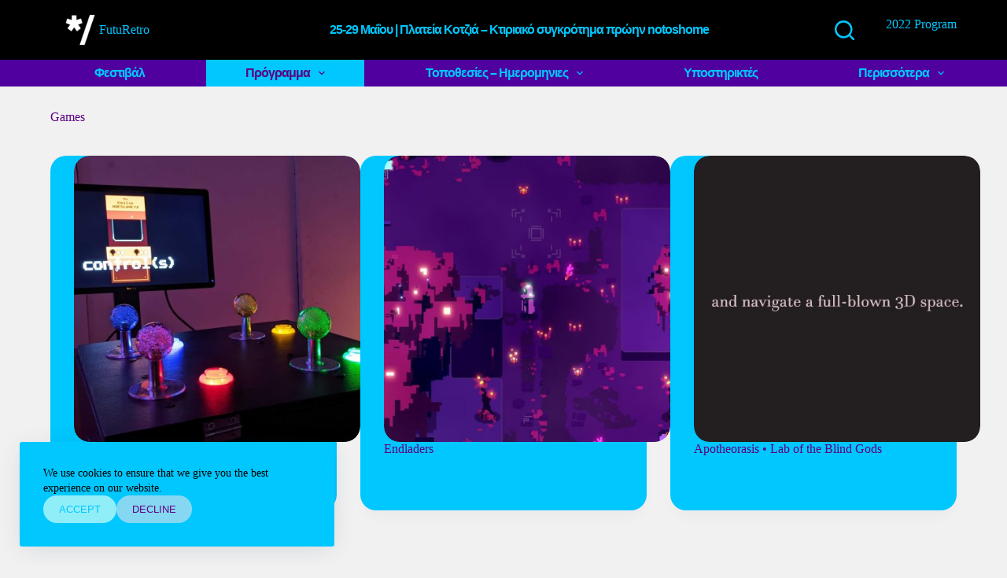

--- FILE ---
content_type: text/html; charset=UTF-8
request_url: https://www.2022.adaf.gr/program/el/category/games-el/
body_size: 117119
content:
<!doctype html>
<html lang="el">
<head>
	
	<meta charset="UTF-8">
	<meta name="viewport" content="width=device-width, initial-scale=1, maximum-scale=5, viewport-fit=cover">
	<link rel="profile" href="https://gmpg.org/xfn/11">

	<meta name='robots' content='index, follow, max-image-preview:large, max-snippet:-1, max-video-preview:-1' />
<link rel="alternate" hreflang="en" href="https://www.2022.adaf.gr/program/category/games/" />
<link rel="alternate" hreflang="el" href="https://www.2022.adaf.gr/program/el/category/games-el/" />
<link rel="alternate" hreflang="x-default" href="https://www.2022.adaf.gr/program/category/games/" />

	<!-- This site is optimized with the Yoast SEO plugin v23.3 - https://yoast.com/wordpress/plugins/seo/ -->
	<title>Games Archives - Athens Digital Arts Festival</title>
	<link rel="canonical" href="https://www.2022.adaf.gr/program/el/category/games-el/" />
	<meta property="og:locale" content="el_GR" />
	<meta property="og:type" content="article" />
	<meta property="og:title" content="Games Archives - Athens Digital Arts Festival" />
	<meta property="og:url" content="https://www.2022.adaf.gr/program/el/category/games-el/" />
	<meta property="og:site_name" content="Athens Digital Arts Festival" />
	<meta name="twitter:card" content="summary_large_image" />
	<meta name="twitter:site" content="@adafgreece" />
	<script type="application/ld+json" class="yoast-schema-graph">{"@context":"https://schema.org","@graph":[{"@type":"CollectionPage","@id":"https://www.2022.adaf.gr/program/el/category/games-el/","url":"https://www.2022.adaf.gr/program/el/category/games-el/","name":"Games Archives - Athens Digital Arts Festival","isPartOf":{"@id":"https://www.2022.adaf.gr/program/#website"},"primaryImageOfPage":{"@id":"https://www.2022.adaf.gr/program/el/category/games-el/#primaryimage"},"image":{"@id":"https://www.2022.adaf.gr/program/el/category/games-el/#primaryimage"},"thumbnailUrl":"https://www.2022.adaf.gr/program/wp-content/uploads/2022/05/PXL_20220423_185130554-scaled.jpg","breadcrumb":{"@id":"https://www.2022.adaf.gr/program/el/category/games-el/#breadcrumb"},"inLanguage":"el"},{"@type":"ImageObject","inLanguage":"el","@id":"https://www.2022.adaf.gr/program/el/category/games-el/#primaryimage","url":"https://www.2022.adaf.gr/program/wp-content/uploads/2022/05/PXL_20220423_185130554-scaled.jpg","contentUrl":"https://www.2022.adaf.gr/program/wp-content/uploads/2022/05/PXL_20220423_185130554-scaled.jpg","width":2560,"height":1440},{"@type":"BreadcrumbList","@id":"https://www.2022.adaf.gr/program/el/category/games-el/#breadcrumb","itemListElement":[{"@type":"ListItem","position":1,"name":"Home","item":"https://www.2022.adaf.gr/program/el/"},{"@type":"ListItem","position":2,"name":"Games"}]},{"@type":"WebSite","@id":"https://www.2022.adaf.gr/program/#website","url":"https://www.2022.adaf.gr/program/","name":"Athens Digital Arts Festival","description":"Futuretro","publisher":{"@id":"https://www.2022.adaf.gr/program/#organization"},"potentialAction":[{"@type":"SearchAction","target":{"@type":"EntryPoint","urlTemplate":"https://www.2022.adaf.gr/program/?s={search_term_string}"},"query-input":"required name=search_term_string"}],"inLanguage":"el"},{"@type":"Organization","@id":"https://www.2022.adaf.gr/program/#organization","name":"ATHENS DIGITAL ARTS FESTIVAL","url":"https://www.2022.adaf.gr/program/","logo":{"@type":"ImageObject","inLanguage":"el","@id":"https://www.2022.adaf.gr/program/#/schema/logo/image/","url":"https://www.2022.adaf.gr/program/wp-content/uploads/2021/10/ADAF_Logo-01-1-scaled.jpg","contentUrl":"https://www.2022.adaf.gr/program/wp-content/uploads/2021/10/ADAF_Logo-01-1-scaled.jpg","width":2560,"height":2560,"caption":"ATHENS DIGITAL ARTS FESTIVAL"},"image":{"@id":"https://www.2022.adaf.gr/program/#/schema/logo/image/"},"sameAs":["https://www.facebook.com/ADAFgreece","https://x.com/adafgreece","https://www.instagram.com/adafgreece"]}]}</script>
	<!-- / Yoast SEO plugin. -->


<link rel="alternate" type="application/rss+xml" title="Ροή RSS &raquo; Athens Digital Arts Festival" href="https://www.2022.adaf.gr/program/el/feed/" />
<link rel="alternate" type="application/rss+xml" title="Ροή Σχολίων &raquo; Athens Digital Arts Festival" href="https://www.2022.adaf.gr/program/el/comments/feed/" />
<link rel="alternate" type="application/rss+xml" title="Κατηγορία Ροής Athens Digital Arts Festival &raquo; Games" href="https://www.2022.adaf.gr/program/el/category/games-el/feed/" />
		<!-- This site uses the Google Analytics by ExactMetrics plugin v8.0.1 - Using Analytics tracking - https://www.exactmetrics.com/ -->
		<!-- Note: ExactMetrics is not currently configured on this site. The site owner needs to authenticate with Google Analytics in the ExactMetrics settings panel. -->
					<!-- No tracking code set -->
				<!-- / Google Analytics by ExactMetrics -->
		<style id='wp-img-auto-sizes-contain-inline-css'>
img:is([sizes=auto i],[sizes^="auto," i]){contain-intrinsic-size:3000px 1500px}
/*# sourceURL=wp-img-auto-sizes-contain-inline-css */
</style>
<link rel='stylesheet' id='blocksy-dynamic-global-css' href='https://www.2022.adaf.gr/program/wp-content/uploads/blocksy/css/global.css?ver=08660' media='all' />
<link rel='stylesheet' id='wp-block-library-css' href='https://www.2022.adaf.gr/program/wp-includes/css/dist/block-library/style.min.css?ver=6.9' media='all' />
<style id='wp-block-image-inline-css'>
.wp-block-image>a,.wp-block-image>figure>a{display:inline-block}.wp-block-image img{box-sizing:border-box;height:auto;max-width:100%;vertical-align:bottom}@media not (prefers-reduced-motion){.wp-block-image img.hide{visibility:hidden}.wp-block-image img.show{animation:show-content-image .4s}}.wp-block-image[style*=border-radius] img,.wp-block-image[style*=border-radius]>a{border-radius:inherit}.wp-block-image.has-custom-border img{box-sizing:border-box}.wp-block-image.aligncenter{text-align:center}.wp-block-image.alignfull>a,.wp-block-image.alignwide>a{width:100%}.wp-block-image.alignfull img,.wp-block-image.alignwide img{height:auto;width:100%}.wp-block-image .aligncenter,.wp-block-image .alignleft,.wp-block-image .alignright,.wp-block-image.aligncenter,.wp-block-image.alignleft,.wp-block-image.alignright{display:table}.wp-block-image .aligncenter>figcaption,.wp-block-image .alignleft>figcaption,.wp-block-image .alignright>figcaption,.wp-block-image.aligncenter>figcaption,.wp-block-image.alignleft>figcaption,.wp-block-image.alignright>figcaption{caption-side:bottom;display:table-caption}.wp-block-image .alignleft{float:left;margin:.5em 1em .5em 0}.wp-block-image .alignright{float:right;margin:.5em 0 .5em 1em}.wp-block-image .aligncenter{margin-left:auto;margin-right:auto}.wp-block-image :where(figcaption){margin-bottom:1em;margin-top:.5em}.wp-block-image.is-style-circle-mask img{border-radius:9999px}@supports ((-webkit-mask-image:none) or (mask-image:none)) or (-webkit-mask-image:none){.wp-block-image.is-style-circle-mask img{border-radius:0;-webkit-mask-image:url('data:image/svg+xml;utf8,<svg viewBox="0 0 100 100" xmlns="http://www.w3.org/2000/svg"><circle cx="50" cy="50" r="50"/></svg>');mask-image:url('data:image/svg+xml;utf8,<svg viewBox="0 0 100 100" xmlns="http://www.w3.org/2000/svg"><circle cx="50" cy="50" r="50"/></svg>');mask-mode:alpha;-webkit-mask-position:center;mask-position:center;-webkit-mask-repeat:no-repeat;mask-repeat:no-repeat;-webkit-mask-size:contain;mask-size:contain}}:root :where(.wp-block-image.is-style-rounded img,.wp-block-image .is-style-rounded img){border-radius:9999px}.wp-block-image figure{margin:0}.wp-lightbox-container{display:flex;flex-direction:column;position:relative}.wp-lightbox-container img{cursor:zoom-in}.wp-lightbox-container img:hover+button{opacity:1}.wp-lightbox-container button{align-items:center;backdrop-filter:blur(16px) saturate(180%);background-color:#5a5a5a40;border:none;border-radius:4px;cursor:zoom-in;display:flex;height:20px;justify-content:center;opacity:0;padding:0;position:absolute;right:16px;text-align:center;top:16px;width:20px;z-index:100}@media not (prefers-reduced-motion){.wp-lightbox-container button{transition:opacity .2s ease}}.wp-lightbox-container button:focus-visible{outline:3px auto #5a5a5a40;outline:3px auto -webkit-focus-ring-color;outline-offset:3px}.wp-lightbox-container button:hover{cursor:pointer;opacity:1}.wp-lightbox-container button:focus{opacity:1}.wp-lightbox-container button:focus,.wp-lightbox-container button:hover,.wp-lightbox-container button:not(:hover):not(:active):not(.has-background){background-color:#5a5a5a40;border:none}.wp-lightbox-overlay{box-sizing:border-box;cursor:zoom-out;height:100vh;left:0;overflow:hidden;position:fixed;top:0;visibility:hidden;width:100%;z-index:100000}.wp-lightbox-overlay .close-button{align-items:center;cursor:pointer;display:flex;justify-content:center;min-height:40px;min-width:40px;padding:0;position:absolute;right:calc(env(safe-area-inset-right) + 16px);top:calc(env(safe-area-inset-top) + 16px);z-index:5000000}.wp-lightbox-overlay .close-button:focus,.wp-lightbox-overlay .close-button:hover,.wp-lightbox-overlay .close-button:not(:hover):not(:active):not(.has-background){background:none;border:none}.wp-lightbox-overlay .lightbox-image-container{height:var(--wp--lightbox-container-height);left:50%;overflow:hidden;position:absolute;top:50%;transform:translate(-50%,-50%);transform-origin:top left;width:var(--wp--lightbox-container-width);z-index:9999999999}.wp-lightbox-overlay .wp-block-image{align-items:center;box-sizing:border-box;display:flex;height:100%;justify-content:center;margin:0;position:relative;transform-origin:0 0;width:100%;z-index:3000000}.wp-lightbox-overlay .wp-block-image img{height:var(--wp--lightbox-image-height);min-height:var(--wp--lightbox-image-height);min-width:var(--wp--lightbox-image-width);width:var(--wp--lightbox-image-width)}.wp-lightbox-overlay .wp-block-image figcaption{display:none}.wp-lightbox-overlay button{background:none;border:none}.wp-lightbox-overlay .scrim{background-color:#fff;height:100%;opacity:.9;position:absolute;width:100%;z-index:2000000}.wp-lightbox-overlay.active{visibility:visible}@media not (prefers-reduced-motion){.wp-lightbox-overlay.active{animation:turn-on-visibility .25s both}.wp-lightbox-overlay.active img{animation:turn-on-visibility .35s both}.wp-lightbox-overlay.show-closing-animation:not(.active){animation:turn-off-visibility .35s both}.wp-lightbox-overlay.show-closing-animation:not(.active) img{animation:turn-off-visibility .25s both}.wp-lightbox-overlay.zoom.active{animation:none;opacity:1;visibility:visible}.wp-lightbox-overlay.zoom.active .lightbox-image-container{animation:lightbox-zoom-in .4s}.wp-lightbox-overlay.zoom.active .lightbox-image-container img{animation:none}.wp-lightbox-overlay.zoom.active .scrim{animation:turn-on-visibility .4s forwards}.wp-lightbox-overlay.zoom.show-closing-animation:not(.active){animation:none}.wp-lightbox-overlay.zoom.show-closing-animation:not(.active) .lightbox-image-container{animation:lightbox-zoom-out .4s}.wp-lightbox-overlay.zoom.show-closing-animation:not(.active) .lightbox-image-container img{animation:none}.wp-lightbox-overlay.zoom.show-closing-animation:not(.active) .scrim{animation:turn-off-visibility .4s forwards}}@keyframes show-content-image{0%{visibility:hidden}99%{visibility:hidden}to{visibility:visible}}@keyframes turn-on-visibility{0%{opacity:0}to{opacity:1}}@keyframes turn-off-visibility{0%{opacity:1;visibility:visible}99%{opacity:0;visibility:visible}to{opacity:0;visibility:hidden}}@keyframes lightbox-zoom-in{0%{transform:translate(calc((-100vw + var(--wp--lightbox-scrollbar-width))/2 + var(--wp--lightbox-initial-left-position)),calc(-50vh + var(--wp--lightbox-initial-top-position))) scale(var(--wp--lightbox-scale))}to{transform:translate(-50%,-50%) scale(1)}}@keyframes lightbox-zoom-out{0%{transform:translate(-50%,-50%) scale(1);visibility:visible}99%{visibility:visible}to{transform:translate(calc((-100vw + var(--wp--lightbox-scrollbar-width))/2 + var(--wp--lightbox-initial-left-position)),calc(-50vh + var(--wp--lightbox-initial-top-position))) scale(var(--wp--lightbox-scale));visibility:hidden}}
/*# sourceURL=https://www.2022.adaf.gr/program/wp-includes/blocks/image/style.min.css */
</style>
<style id='wp-block-columns-inline-css'>
.wp-block-columns{box-sizing:border-box;display:flex;flex-wrap:wrap!important}@media (min-width:782px){.wp-block-columns{flex-wrap:nowrap!important}}.wp-block-columns{align-items:normal!important}.wp-block-columns.are-vertically-aligned-top{align-items:flex-start}.wp-block-columns.are-vertically-aligned-center{align-items:center}.wp-block-columns.are-vertically-aligned-bottom{align-items:flex-end}@media (max-width:781px){.wp-block-columns:not(.is-not-stacked-on-mobile)>.wp-block-column{flex-basis:100%!important}}@media (min-width:782px){.wp-block-columns:not(.is-not-stacked-on-mobile)>.wp-block-column{flex-basis:0;flex-grow:1}.wp-block-columns:not(.is-not-stacked-on-mobile)>.wp-block-column[style*=flex-basis]{flex-grow:0}}.wp-block-columns.is-not-stacked-on-mobile{flex-wrap:nowrap!important}.wp-block-columns.is-not-stacked-on-mobile>.wp-block-column{flex-basis:0;flex-grow:1}.wp-block-columns.is-not-stacked-on-mobile>.wp-block-column[style*=flex-basis]{flex-grow:0}:where(.wp-block-columns){margin-bottom:1.75em}:where(.wp-block-columns.has-background){padding:1.25em 2.375em}.wp-block-column{flex-grow:1;min-width:0;overflow-wrap:break-word;word-break:break-word}.wp-block-column.is-vertically-aligned-top{align-self:flex-start}.wp-block-column.is-vertically-aligned-center{align-self:center}.wp-block-column.is-vertically-aligned-bottom{align-self:flex-end}.wp-block-column.is-vertically-aligned-stretch{align-self:stretch}.wp-block-column.is-vertically-aligned-bottom,.wp-block-column.is-vertically-aligned-center,.wp-block-column.is-vertically-aligned-top{width:100%}
/*# sourceURL=https://www.2022.adaf.gr/program/wp-includes/blocks/columns/style.min.css */
</style>
<style id='wp-block-paragraph-inline-css'>
.is-small-text{font-size:.875em}.is-regular-text{font-size:1em}.is-large-text{font-size:2.25em}.is-larger-text{font-size:3em}.has-drop-cap:not(:focus):first-letter{float:left;font-size:8.4em;font-style:normal;font-weight:100;line-height:.68;margin:.05em .1em 0 0;text-transform:uppercase}body.rtl .has-drop-cap:not(:focus):first-letter{float:none;margin-left:.1em}p.has-drop-cap.has-background{overflow:hidden}:root :where(p.has-background){padding:1.25em 2.375em}:where(p.has-text-color:not(.has-link-color)) a{color:inherit}p.has-text-align-left[style*="writing-mode:vertical-lr"],p.has-text-align-right[style*="writing-mode:vertical-rl"]{rotate:180deg}
/*# sourceURL=https://www.2022.adaf.gr/program/wp-includes/blocks/paragraph/style.min.css */
</style>
<style id='wp-block-social-links-inline-css'>
.wp-block-social-links{background:none;box-sizing:border-box;margin-left:0;padding-left:0;padding-right:0;text-indent:0}.wp-block-social-links .wp-social-link a,.wp-block-social-links .wp-social-link a:hover{border-bottom:0;box-shadow:none;text-decoration:none}.wp-block-social-links .wp-social-link svg{height:1em;width:1em}.wp-block-social-links .wp-social-link span:not(.screen-reader-text){font-size:.65em;margin-left:.5em;margin-right:.5em}.wp-block-social-links.has-small-icon-size{font-size:16px}.wp-block-social-links,.wp-block-social-links.has-normal-icon-size{font-size:24px}.wp-block-social-links.has-large-icon-size{font-size:36px}.wp-block-social-links.has-huge-icon-size{font-size:48px}.wp-block-social-links.aligncenter{display:flex;justify-content:center}.wp-block-social-links.alignright{justify-content:flex-end}.wp-block-social-link{border-radius:9999px;display:block}@media not (prefers-reduced-motion){.wp-block-social-link{transition:transform .1s ease}}.wp-block-social-link{height:auto}.wp-block-social-link a{align-items:center;display:flex;line-height:0}.wp-block-social-link:hover{transform:scale(1.1)}.wp-block-social-links .wp-block-social-link.wp-social-link{display:inline-block;margin:0;padding:0}.wp-block-social-links .wp-block-social-link.wp-social-link .wp-block-social-link-anchor,.wp-block-social-links .wp-block-social-link.wp-social-link .wp-block-social-link-anchor svg,.wp-block-social-links .wp-block-social-link.wp-social-link .wp-block-social-link-anchor:active,.wp-block-social-links .wp-block-social-link.wp-social-link .wp-block-social-link-anchor:hover,.wp-block-social-links .wp-block-social-link.wp-social-link .wp-block-social-link-anchor:visited{color:currentColor;fill:currentColor}:where(.wp-block-social-links:not(.is-style-logos-only)) .wp-social-link{background-color:#f0f0f0;color:#444}:where(.wp-block-social-links:not(.is-style-logos-only)) .wp-social-link-amazon{background-color:#f90;color:#fff}:where(.wp-block-social-links:not(.is-style-logos-only)) .wp-social-link-bandcamp{background-color:#1ea0c3;color:#fff}:where(.wp-block-social-links:not(.is-style-logos-only)) .wp-social-link-behance{background-color:#0757fe;color:#fff}:where(.wp-block-social-links:not(.is-style-logos-only)) .wp-social-link-bluesky{background-color:#0a7aff;color:#fff}:where(.wp-block-social-links:not(.is-style-logos-only)) .wp-social-link-codepen{background-color:#1e1f26;color:#fff}:where(.wp-block-social-links:not(.is-style-logos-only)) .wp-social-link-deviantart{background-color:#02e49b;color:#fff}:where(.wp-block-social-links:not(.is-style-logos-only)) .wp-social-link-discord{background-color:#5865f2;color:#fff}:where(.wp-block-social-links:not(.is-style-logos-only)) .wp-social-link-dribbble{background-color:#e94c89;color:#fff}:where(.wp-block-social-links:not(.is-style-logos-only)) .wp-social-link-dropbox{background-color:#4280ff;color:#fff}:where(.wp-block-social-links:not(.is-style-logos-only)) .wp-social-link-etsy{background-color:#f45800;color:#fff}:where(.wp-block-social-links:not(.is-style-logos-only)) .wp-social-link-facebook{background-color:#0866ff;color:#fff}:where(.wp-block-social-links:not(.is-style-logos-only)) .wp-social-link-fivehundredpx{background-color:#000;color:#fff}:where(.wp-block-social-links:not(.is-style-logos-only)) .wp-social-link-flickr{background-color:#0461dd;color:#fff}:where(.wp-block-social-links:not(.is-style-logos-only)) .wp-social-link-foursquare{background-color:#e65678;color:#fff}:where(.wp-block-social-links:not(.is-style-logos-only)) .wp-social-link-github{background-color:#24292d;color:#fff}:where(.wp-block-social-links:not(.is-style-logos-only)) .wp-social-link-goodreads{background-color:#eceadd;color:#382110}:where(.wp-block-social-links:not(.is-style-logos-only)) .wp-social-link-google{background-color:#ea4434;color:#fff}:where(.wp-block-social-links:not(.is-style-logos-only)) .wp-social-link-gravatar{background-color:#1d4fc4;color:#fff}:where(.wp-block-social-links:not(.is-style-logos-only)) .wp-social-link-instagram{background-color:#f00075;color:#fff}:where(.wp-block-social-links:not(.is-style-logos-only)) .wp-social-link-lastfm{background-color:#e21b24;color:#fff}:where(.wp-block-social-links:not(.is-style-logos-only)) .wp-social-link-linkedin{background-color:#0d66c2;color:#fff}:where(.wp-block-social-links:not(.is-style-logos-only)) .wp-social-link-mastodon{background-color:#3288d4;color:#fff}:where(.wp-block-social-links:not(.is-style-logos-only)) .wp-social-link-medium{background-color:#000;color:#fff}:where(.wp-block-social-links:not(.is-style-logos-only)) .wp-social-link-meetup{background-color:#f6405f;color:#fff}:where(.wp-block-social-links:not(.is-style-logos-only)) .wp-social-link-patreon{background-color:#000;color:#fff}:where(.wp-block-social-links:not(.is-style-logos-only)) .wp-social-link-pinterest{background-color:#e60122;color:#fff}:where(.wp-block-social-links:not(.is-style-logos-only)) .wp-social-link-pocket{background-color:#ef4155;color:#fff}:where(.wp-block-social-links:not(.is-style-logos-only)) .wp-social-link-reddit{background-color:#ff4500;color:#fff}:where(.wp-block-social-links:not(.is-style-logos-only)) .wp-social-link-skype{background-color:#0478d7;color:#fff}:where(.wp-block-social-links:not(.is-style-logos-only)) .wp-social-link-snapchat{background-color:#fefc00;color:#fff;stroke:#000}:where(.wp-block-social-links:not(.is-style-logos-only)) .wp-social-link-soundcloud{background-color:#ff5600;color:#fff}:where(.wp-block-social-links:not(.is-style-logos-only)) .wp-social-link-spotify{background-color:#1bd760;color:#fff}:where(.wp-block-social-links:not(.is-style-logos-only)) .wp-social-link-telegram{background-color:#2aabee;color:#fff}:where(.wp-block-social-links:not(.is-style-logos-only)) .wp-social-link-threads{background-color:#000;color:#fff}:where(.wp-block-social-links:not(.is-style-logos-only)) .wp-social-link-tiktok{background-color:#000;color:#fff}:where(.wp-block-social-links:not(.is-style-logos-only)) .wp-social-link-tumblr{background-color:#011835;color:#fff}:where(.wp-block-social-links:not(.is-style-logos-only)) .wp-social-link-twitch{background-color:#6440a4;color:#fff}:where(.wp-block-social-links:not(.is-style-logos-only)) .wp-social-link-twitter{background-color:#1da1f2;color:#fff}:where(.wp-block-social-links:not(.is-style-logos-only)) .wp-social-link-vimeo{background-color:#1eb7ea;color:#fff}:where(.wp-block-social-links:not(.is-style-logos-only)) .wp-social-link-vk{background-color:#4680c2;color:#fff}:where(.wp-block-social-links:not(.is-style-logos-only)) .wp-social-link-wordpress{background-color:#3499cd;color:#fff}:where(.wp-block-social-links:not(.is-style-logos-only)) .wp-social-link-whatsapp{background-color:#25d366;color:#fff}:where(.wp-block-social-links:not(.is-style-logos-only)) .wp-social-link-x{background-color:#000;color:#fff}:where(.wp-block-social-links:not(.is-style-logos-only)) .wp-social-link-yelp{background-color:#d32422;color:#fff}:where(.wp-block-social-links:not(.is-style-logos-only)) .wp-social-link-youtube{background-color:red;color:#fff}:where(.wp-block-social-links.is-style-logos-only) .wp-social-link{background:none}:where(.wp-block-social-links.is-style-logos-only) .wp-social-link svg{height:1.25em;width:1.25em}:where(.wp-block-social-links.is-style-logos-only) .wp-social-link-amazon{color:#f90}:where(.wp-block-social-links.is-style-logos-only) .wp-social-link-bandcamp{color:#1ea0c3}:where(.wp-block-social-links.is-style-logos-only) .wp-social-link-behance{color:#0757fe}:where(.wp-block-social-links.is-style-logos-only) .wp-social-link-bluesky{color:#0a7aff}:where(.wp-block-social-links.is-style-logos-only) .wp-social-link-codepen{color:#1e1f26}:where(.wp-block-social-links.is-style-logos-only) .wp-social-link-deviantart{color:#02e49b}:where(.wp-block-social-links.is-style-logos-only) .wp-social-link-discord{color:#5865f2}:where(.wp-block-social-links.is-style-logos-only) .wp-social-link-dribbble{color:#e94c89}:where(.wp-block-social-links.is-style-logos-only) .wp-social-link-dropbox{color:#4280ff}:where(.wp-block-social-links.is-style-logos-only) .wp-social-link-etsy{color:#f45800}:where(.wp-block-social-links.is-style-logos-only) .wp-social-link-facebook{color:#0866ff}:where(.wp-block-social-links.is-style-logos-only) .wp-social-link-fivehundredpx{color:#000}:where(.wp-block-social-links.is-style-logos-only) .wp-social-link-flickr{color:#0461dd}:where(.wp-block-social-links.is-style-logos-only) .wp-social-link-foursquare{color:#e65678}:where(.wp-block-social-links.is-style-logos-only) .wp-social-link-github{color:#24292d}:where(.wp-block-social-links.is-style-logos-only) .wp-social-link-goodreads{color:#382110}:where(.wp-block-social-links.is-style-logos-only) .wp-social-link-google{color:#ea4434}:where(.wp-block-social-links.is-style-logos-only) .wp-social-link-gravatar{color:#1d4fc4}:where(.wp-block-social-links.is-style-logos-only) .wp-social-link-instagram{color:#f00075}:where(.wp-block-social-links.is-style-logos-only) .wp-social-link-lastfm{color:#e21b24}:where(.wp-block-social-links.is-style-logos-only) .wp-social-link-linkedin{color:#0d66c2}:where(.wp-block-social-links.is-style-logos-only) .wp-social-link-mastodon{color:#3288d4}:where(.wp-block-social-links.is-style-logos-only) .wp-social-link-medium{color:#000}:where(.wp-block-social-links.is-style-logos-only) .wp-social-link-meetup{color:#f6405f}:where(.wp-block-social-links.is-style-logos-only) .wp-social-link-patreon{color:#000}:where(.wp-block-social-links.is-style-logos-only) .wp-social-link-pinterest{color:#e60122}:where(.wp-block-social-links.is-style-logos-only) .wp-social-link-pocket{color:#ef4155}:where(.wp-block-social-links.is-style-logos-only) .wp-social-link-reddit{color:#ff4500}:where(.wp-block-social-links.is-style-logos-only) .wp-social-link-skype{color:#0478d7}:where(.wp-block-social-links.is-style-logos-only) .wp-social-link-snapchat{color:#fff;stroke:#000}:where(.wp-block-social-links.is-style-logos-only) .wp-social-link-soundcloud{color:#ff5600}:where(.wp-block-social-links.is-style-logos-only) .wp-social-link-spotify{color:#1bd760}:where(.wp-block-social-links.is-style-logos-only) .wp-social-link-telegram{color:#2aabee}:where(.wp-block-social-links.is-style-logos-only) .wp-social-link-threads{color:#000}:where(.wp-block-social-links.is-style-logos-only) .wp-social-link-tiktok{color:#000}:where(.wp-block-social-links.is-style-logos-only) .wp-social-link-tumblr{color:#011835}:where(.wp-block-social-links.is-style-logos-only) .wp-social-link-twitch{color:#6440a4}:where(.wp-block-social-links.is-style-logos-only) .wp-social-link-twitter{color:#1da1f2}:where(.wp-block-social-links.is-style-logos-only) .wp-social-link-vimeo{color:#1eb7ea}:where(.wp-block-social-links.is-style-logos-only) .wp-social-link-vk{color:#4680c2}:where(.wp-block-social-links.is-style-logos-only) .wp-social-link-whatsapp{color:#25d366}:where(.wp-block-social-links.is-style-logos-only) .wp-social-link-wordpress{color:#3499cd}:where(.wp-block-social-links.is-style-logos-only) .wp-social-link-x{color:#000}:where(.wp-block-social-links.is-style-logos-only) .wp-social-link-yelp{color:#d32422}:where(.wp-block-social-links.is-style-logos-only) .wp-social-link-youtube{color:red}.wp-block-social-links.is-style-pill-shape .wp-social-link{width:auto}:root :where(.wp-block-social-links .wp-social-link a){padding:.25em}:root :where(.wp-block-social-links.is-style-logos-only .wp-social-link a){padding:0}:root :where(.wp-block-social-links.is-style-pill-shape .wp-social-link a){padding-left:.6666666667em;padding-right:.6666666667em}.wp-block-social-links:not(.has-icon-color):not(.has-icon-background-color) .wp-social-link-snapchat .wp-block-social-link-label{color:#000}
/*# sourceURL=https://www.2022.adaf.gr/program/wp-includes/blocks/social-links/style.min.css */
</style>
<style id='global-styles-inline-css'>
:root{--wp--preset--aspect-ratio--square: 1;--wp--preset--aspect-ratio--4-3: 4/3;--wp--preset--aspect-ratio--3-4: 3/4;--wp--preset--aspect-ratio--3-2: 3/2;--wp--preset--aspect-ratio--2-3: 2/3;--wp--preset--aspect-ratio--16-9: 16/9;--wp--preset--aspect-ratio--9-16: 9/16;--wp--preset--color--black: #000000;--wp--preset--color--cyan-bluish-gray: #abb8c3;--wp--preset--color--white: #ffffff;--wp--preset--color--pale-pink: #f78da7;--wp--preset--color--vivid-red: #cf2e2e;--wp--preset--color--luminous-vivid-orange: #ff6900;--wp--preset--color--luminous-vivid-amber: #fcb900;--wp--preset--color--light-green-cyan: #7bdcb5;--wp--preset--color--vivid-green-cyan: #00d084;--wp--preset--color--pale-cyan-blue: #8ed1fc;--wp--preset--color--vivid-cyan-blue: #0693e3;--wp--preset--color--vivid-purple: #9b51e0;--wp--preset--color--palette-color-1: var(--theme-palette-color-1, #000000);--wp--preset--color--palette-color-2: var(--theme-palette-color-2, #00c7fe);--wp--preset--color--palette-color-3: var(--theme-palette-color-3, #5d0082);--wp--preset--color--palette-color-4: var(--theme-palette-color-4, #00c7fe);--wp--preset--color--palette-color-5: var(--theme-palette-color-5, #90eef9);--wp--preset--color--palette-color-6: var(--theme-palette-color-6, rgba(0, 0, 0, 0.5));--wp--preset--color--palette-color-7: var(--theme-palette-color-7, rgba(255, 255, 255, 0.5));--wp--preset--color--palette-color-8: var(--theme-palette-color-8, rgba(255, 255, 255, 0));--wp--preset--gradient--vivid-cyan-blue-to-vivid-purple: linear-gradient(135deg,rgb(6,147,227) 0%,rgb(155,81,224) 100%);--wp--preset--gradient--light-green-cyan-to-vivid-green-cyan: linear-gradient(135deg,rgb(122,220,180) 0%,rgb(0,208,130) 100%);--wp--preset--gradient--luminous-vivid-amber-to-luminous-vivid-orange: linear-gradient(135deg,rgb(252,185,0) 0%,rgb(255,105,0) 100%);--wp--preset--gradient--luminous-vivid-orange-to-vivid-red: linear-gradient(135deg,rgb(255,105,0) 0%,rgb(207,46,46) 100%);--wp--preset--gradient--very-light-gray-to-cyan-bluish-gray: linear-gradient(135deg,rgb(238,238,238) 0%,rgb(169,184,195) 100%);--wp--preset--gradient--cool-to-warm-spectrum: linear-gradient(135deg,rgb(74,234,220) 0%,rgb(151,120,209) 20%,rgb(207,42,186) 40%,rgb(238,44,130) 60%,rgb(251,105,98) 80%,rgb(254,248,76) 100%);--wp--preset--gradient--blush-light-purple: linear-gradient(135deg,rgb(255,206,236) 0%,rgb(152,150,240) 100%);--wp--preset--gradient--blush-bordeaux: linear-gradient(135deg,rgb(254,205,165) 0%,rgb(254,45,45) 50%,rgb(107,0,62) 100%);--wp--preset--gradient--luminous-dusk: linear-gradient(135deg,rgb(255,203,112) 0%,rgb(199,81,192) 50%,rgb(65,88,208) 100%);--wp--preset--gradient--pale-ocean: linear-gradient(135deg,rgb(255,245,203) 0%,rgb(182,227,212) 50%,rgb(51,167,181) 100%);--wp--preset--gradient--electric-grass: linear-gradient(135deg,rgb(202,248,128) 0%,rgb(113,206,126) 100%);--wp--preset--gradient--midnight: linear-gradient(135deg,rgb(2,3,129) 0%,rgb(40,116,252) 100%);--wp--preset--gradient--juicy-peach: linear-gradient(to right, #ffecd2 0%, #fcb69f 100%);--wp--preset--gradient--young-passion: linear-gradient(to right, #ff8177 0%, #ff867a 0%, #ff8c7f 21%, #f99185 52%, #cf556c 78%, #b12a5b 100%);--wp--preset--gradient--true-sunset: linear-gradient(to right, #fa709a 0%, #fee140 100%);--wp--preset--gradient--morpheus-den: linear-gradient(to top, #30cfd0 0%, #330867 100%);--wp--preset--gradient--plum-plate: linear-gradient(135deg, #667eea 0%, #764ba2 100%);--wp--preset--gradient--aqua-splash: linear-gradient(15deg, #13547a 0%, #80d0c7 100%);--wp--preset--gradient--love-kiss: linear-gradient(to top, #ff0844 0%, #ffb199 100%);--wp--preset--gradient--new-retrowave: linear-gradient(to top, #3b41c5 0%, #a981bb 49%, #ffc8a9 100%);--wp--preset--gradient--plum-bath: linear-gradient(to top, #cc208e 0%, #6713d2 100%);--wp--preset--gradient--high-flight: linear-gradient(to right, #0acffe 0%, #495aff 100%);--wp--preset--gradient--teen-party: linear-gradient(-225deg, #FF057C 0%, #8D0B93 50%, #321575 100%);--wp--preset--gradient--fabled-sunset: linear-gradient(-225deg, #231557 0%, #44107A 29%, #FF1361 67%, #FFF800 100%);--wp--preset--gradient--arielle-smile: radial-gradient(circle 248px at center, #16d9e3 0%, #30c7ec 47%, #46aef7 100%);--wp--preset--gradient--itmeo-branding: linear-gradient(180deg, #2af598 0%, #009efd 100%);--wp--preset--gradient--deep-blue: linear-gradient(to right, #6a11cb 0%, #2575fc 100%);--wp--preset--gradient--strong-bliss: linear-gradient(to right, #f78ca0 0%, #f9748f 19%, #fd868c 60%, #fe9a8b 100%);--wp--preset--gradient--sweet-period: linear-gradient(to top, #3f51b1 0%, #5a55ae 13%, #7b5fac 25%, #8f6aae 38%, #a86aa4 50%, #cc6b8e 62%, #f18271 75%, #f3a469 87%, #f7c978 100%);--wp--preset--gradient--purple-division: linear-gradient(to top, #7028e4 0%, #e5b2ca 100%);--wp--preset--gradient--cold-evening: linear-gradient(to top, #0c3483 0%, #a2b6df 100%, #6b8cce 100%, #a2b6df 100%);--wp--preset--gradient--mountain-rock: linear-gradient(to right, #868f96 0%, #596164 100%);--wp--preset--gradient--desert-hump: linear-gradient(to top, #c79081 0%, #dfa579 100%);--wp--preset--gradient--ethernal-constance: linear-gradient(to top, #09203f 0%, #537895 100%);--wp--preset--gradient--happy-memories: linear-gradient(-60deg, #ff5858 0%, #f09819 100%);--wp--preset--gradient--grown-early: linear-gradient(to top, #0ba360 0%, #3cba92 100%);--wp--preset--gradient--morning-salad: linear-gradient(-225deg, #B7F8DB 0%, #50A7C2 100%);--wp--preset--gradient--night-call: linear-gradient(-225deg, #AC32E4 0%, #7918F2 48%, #4801FF 100%);--wp--preset--gradient--mind-crawl: linear-gradient(-225deg, #473B7B 0%, #3584A7 51%, #30D2BE 100%);--wp--preset--gradient--angel-care: linear-gradient(-225deg, #FFE29F 0%, #FFA99F 48%, #FF719A 100%);--wp--preset--gradient--juicy-cake: linear-gradient(to top, #e14fad 0%, #f9d423 100%);--wp--preset--gradient--rich-metal: linear-gradient(to right, #d7d2cc 0%, #304352 100%);--wp--preset--gradient--mole-hall: linear-gradient(-20deg, #616161 0%, #9bc5c3 100%);--wp--preset--gradient--cloudy-knoxville: linear-gradient(120deg, #fdfbfb 0%, #ebedee 100%);--wp--preset--gradient--soft-grass: linear-gradient(to top, #c1dfc4 0%, #deecdd 100%);--wp--preset--gradient--saint-petersburg: linear-gradient(135deg, #f5f7fa 0%, #c3cfe2 100%);--wp--preset--gradient--everlasting-sky: linear-gradient(135deg, #fdfcfb 0%, #e2d1c3 100%);--wp--preset--gradient--kind-steel: linear-gradient(-20deg, #e9defa 0%, #fbfcdb 100%);--wp--preset--gradient--over-sun: linear-gradient(60deg, #abecd6 0%, #fbed96 100%);--wp--preset--gradient--premium-white: linear-gradient(to top, #d5d4d0 0%, #d5d4d0 1%, #eeeeec 31%, #efeeec 75%, #e9e9e7 100%);--wp--preset--gradient--clean-mirror: linear-gradient(45deg, #93a5cf 0%, #e4efe9 100%);--wp--preset--gradient--wild-apple: linear-gradient(to top, #d299c2 0%, #fef9d7 100%);--wp--preset--gradient--snow-again: linear-gradient(to top, #e6e9f0 0%, #eef1f5 100%);--wp--preset--gradient--confident-cloud: linear-gradient(to top, #dad4ec 0%, #dad4ec 1%, #f3e7e9 100%);--wp--preset--gradient--glass-water: linear-gradient(to top, #dfe9f3 0%, white 100%);--wp--preset--gradient--perfect-white: linear-gradient(-225deg, #E3FDF5 0%, #FFE6FA 100%);--wp--preset--font-size--small: 13px;--wp--preset--font-size--medium: 20px;--wp--preset--font-size--large: clamp(22px, 1.375rem + ((1vw - 3.2px) * 0.625), 30px);--wp--preset--font-size--x-large: clamp(30px, 1.875rem + ((1vw - 3.2px) * 1.563), 50px);--wp--preset--font-size--xx-large: clamp(45px, 2.813rem + ((1vw - 3.2px) * 2.734), 80px);--wp--preset--font-family--copperplate: copperplate;--wp--preset--spacing--20: 0.44rem;--wp--preset--spacing--30: 0.67rem;--wp--preset--spacing--40: 1rem;--wp--preset--spacing--50: 1.5rem;--wp--preset--spacing--60: 2.25rem;--wp--preset--spacing--70: 3.38rem;--wp--preset--spacing--80: 5.06rem;--wp--preset--shadow--natural: 6px 6px 9px rgba(0, 0, 0, 0.2);--wp--preset--shadow--deep: 12px 12px 50px rgba(0, 0, 0, 0.4);--wp--preset--shadow--sharp: 6px 6px 0px rgba(0, 0, 0, 0.2);--wp--preset--shadow--outlined: 6px 6px 0px -3px rgb(255, 255, 255), 6px 6px rgb(0, 0, 0);--wp--preset--shadow--crisp: 6px 6px 0px rgb(0, 0, 0);}:root { --wp--style--global--content-size: var(--theme-block-max-width);--wp--style--global--wide-size: var(--theme-block-wide-max-width); }:where(body) { margin: 0; }.wp-site-blocks > .alignleft { float: left; margin-right: 2em; }.wp-site-blocks > .alignright { float: right; margin-left: 2em; }.wp-site-blocks > .aligncenter { justify-content: center; margin-left: auto; margin-right: auto; }:where(.wp-site-blocks) > * { margin-block-start: var(--theme-content-spacing); margin-block-end: 0; }:where(.wp-site-blocks) > :first-child { margin-block-start: 0; }:where(.wp-site-blocks) > :last-child { margin-block-end: 0; }:root { --wp--style--block-gap: var(--theme-content-spacing); }:root :where(.is-layout-flow) > :first-child{margin-block-start: 0;}:root :where(.is-layout-flow) > :last-child{margin-block-end: 0;}:root :where(.is-layout-flow) > *{margin-block-start: var(--theme-content-spacing);margin-block-end: 0;}:root :where(.is-layout-constrained) > :first-child{margin-block-start: 0;}:root :where(.is-layout-constrained) > :last-child{margin-block-end: 0;}:root :where(.is-layout-constrained) > *{margin-block-start: var(--theme-content-spacing);margin-block-end: 0;}:root :where(.is-layout-flex){gap: var(--theme-content-spacing);}:root :where(.is-layout-grid){gap: var(--theme-content-spacing);}.is-layout-flow > .alignleft{float: left;margin-inline-start: 0;margin-inline-end: 2em;}.is-layout-flow > .alignright{float: right;margin-inline-start: 2em;margin-inline-end: 0;}.is-layout-flow > .aligncenter{margin-left: auto !important;margin-right: auto !important;}.is-layout-constrained > .alignleft{float: left;margin-inline-start: 0;margin-inline-end: 2em;}.is-layout-constrained > .alignright{float: right;margin-inline-start: 2em;margin-inline-end: 0;}.is-layout-constrained > .aligncenter{margin-left: auto !important;margin-right: auto !important;}.is-layout-constrained > :where(:not(.alignleft):not(.alignright):not(.alignfull)){max-width: var(--wp--style--global--content-size);margin-left: auto !important;margin-right: auto !important;}.is-layout-constrained > .alignwide{max-width: var(--wp--style--global--wide-size);}body .is-layout-flex{display: flex;}.is-layout-flex{flex-wrap: wrap;align-items: center;}.is-layout-flex > :is(*, div){margin: 0;}body .is-layout-grid{display: grid;}.is-layout-grid > :is(*, div){margin: 0;}body{padding-top: 0px;padding-right: 0px;padding-bottom: 0px;padding-left: 0px;}:root :where(.wp-element-button, .wp-block-button__link){font-style: inherit;font-weight: inherit;letter-spacing: inherit;text-transform: inherit;}.has-black-color{color: var(--wp--preset--color--black) !important;}.has-cyan-bluish-gray-color{color: var(--wp--preset--color--cyan-bluish-gray) !important;}.has-white-color{color: var(--wp--preset--color--white) !important;}.has-pale-pink-color{color: var(--wp--preset--color--pale-pink) !important;}.has-vivid-red-color{color: var(--wp--preset--color--vivid-red) !important;}.has-luminous-vivid-orange-color{color: var(--wp--preset--color--luminous-vivid-orange) !important;}.has-luminous-vivid-amber-color{color: var(--wp--preset--color--luminous-vivid-amber) !important;}.has-light-green-cyan-color{color: var(--wp--preset--color--light-green-cyan) !important;}.has-vivid-green-cyan-color{color: var(--wp--preset--color--vivid-green-cyan) !important;}.has-pale-cyan-blue-color{color: var(--wp--preset--color--pale-cyan-blue) !important;}.has-vivid-cyan-blue-color{color: var(--wp--preset--color--vivid-cyan-blue) !important;}.has-vivid-purple-color{color: var(--wp--preset--color--vivid-purple) !important;}.has-palette-color-1-color{color: var(--wp--preset--color--palette-color-1) !important;}.has-palette-color-2-color{color: var(--wp--preset--color--palette-color-2) !important;}.has-palette-color-3-color{color: var(--wp--preset--color--palette-color-3) !important;}.has-palette-color-4-color{color: var(--wp--preset--color--palette-color-4) !important;}.has-palette-color-5-color{color: var(--wp--preset--color--palette-color-5) !important;}.has-palette-color-6-color{color: var(--wp--preset--color--palette-color-6) !important;}.has-palette-color-7-color{color: var(--wp--preset--color--palette-color-7) !important;}.has-palette-color-8-color{color: var(--wp--preset--color--palette-color-8) !important;}.has-black-background-color{background-color: var(--wp--preset--color--black) !important;}.has-cyan-bluish-gray-background-color{background-color: var(--wp--preset--color--cyan-bluish-gray) !important;}.has-white-background-color{background-color: var(--wp--preset--color--white) !important;}.has-pale-pink-background-color{background-color: var(--wp--preset--color--pale-pink) !important;}.has-vivid-red-background-color{background-color: var(--wp--preset--color--vivid-red) !important;}.has-luminous-vivid-orange-background-color{background-color: var(--wp--preset--color--luminous-vivid-orange) !important;}.has-luminous-vivid-amber-background-color{background-color: var(--wp--preset--color--luminous-vivid-amber) !important;}.has-light-green-cyan-background-color{background-color: var(--wp--preset--color--light-green-cyan) !important;}.has-vivid-green-cyan-background-color{background-color: var(--wp--preset--color--vivid-green-cyan) !important;}.has-pale-cyan-blue-background-color{background-color: var(--wp--preset--color--pale-cyan-blue) !important;}.has-vivid-cyan-blue-background-color{background-color: var(--wp--preset--color--vivid-cyan-blue) !important;}.has-vivid-purple-background-color{background-color: var(--wp--preset--color--vivid-purple) !important;}.has-palette-color-1-background-color{background-color: var(--wp--preset--color--palette-color-1) !important;}.has-palette-color-2-background-color{background-color: var(--wp--preset--color--palette-color-2) !important;}.has-palette-color-3-background-color{background-color: var(--wp--preset--color--palette-color-3) !important;}.has-palette-color-4-background-color{background-color: var(--wp--preset--color--palette-color-4) !important;}.has-palette-color-5-background-color{background-color: var(--wp--preset--color--palette-color-5) !important;}.has-palette-color-6-background-color{background-color: var(--wp--preset--color--palette-color-6) !important;}.has-palette-color-7-background-color{background-color: var(--wp--preset--color--palette-color-7) !important;}.has-palette-color-8-background-color{background-color: var(--wp--preset--color--palette-color-8) !important;}.has-black-border-color{border-color: var(--wp--preset--color--black) !important;}.has-cyan-bluish-gray-border-color{border-color: var(--wp--preset--color--cyan-bluish-gray) !important;}.has-white-border-color{border-color: var(--wp--preset--color--white) !important;}.has-pale-pink-border-color{border-color: var(--wp--preset--color--pale-pink) !important;}.has-vivid-red-border-color{border-color: var(--wp--preset--color--vivid-red) !important;}.has-luminous-vivid-orange-border-color{border-color: var(--wp--preset--color--luminous-vivid-orange) !important;}.has-luminous-vivid-amber-border-color{border-color: var(--wp--preset--color--luminous-vivid-amber) !important;}.has-light-green-cyan-border-color{border-color: var(--wp--preset--color--light-green-cyan) !important;}.has-vivid-green-cyan-border-color{border-color: var(--wp--preset--color--vivid-green-cyan) !important;}.has-pale-cyan-blue-border-color{border-color: var(--wp--preset--color--pale-cyan-blue) !important;}.has-vivid-cyan-blue-border-color{border-color: var(--wp--preset--color--vivid-cyan-blue) !important;}.has-vivid-purple-border-color{border-color: var(--wp--preset--color--vivid-purple) !important;}.has-palette-color-1-border-color{border-color: var(--wp--preset--color--palette-color-1) !important;}.has-palette-color-2-border-color{border-color: var(--wp--preset--color--palette-color-2) !important;}.has-palette-color-3-border-color{border-color: var(--wp--preset--color--palette-color-3) !important;}.has-palette-color-4-border-color{border-color: var(--wp--preset--color--palette-color-4) !important;}.has-palette-color-5-border-color{border-color: var(--wp--preset--color--palette-color-5) !important;}.has-palette-color-6-border-color{border-color: var(--wp--preset--color--palette-color-6) !important;}.has-palette-color-7-border-color{border-color: var(--wp--preset--color--palette-color-7) !important;}.has-palette-color-8-border-color{border-color: var(--wp--preset--color--palette-color-8) !important;}.has-vivid-cyan-blue-to-vivid-purple-gradient-background{background: var(--wp--preset--gradient--vivid-cyan-blue-to-vivid-purple) !important;}.has-light-green-cyan-to-vivid-green-cyan-gradient-background{background: var(--wp--preset--gradient--light-green-cyan-to-vivid-green-cyan) !important;}.has-luminous-vivid-amber-to-luminous-vivid-orange-gradient-background{background: var(--wp--preset--gradient--luminous-vivid-amber-to-luminous-vivid-orange) !important;}.has-luminous-vivid-orange-to-vivid-red-gradient-background{background: var(--wp--preset--gradient--luminous-vivid-orange-to-vivid-red) !important;}.has-very-light-gray-to-cyan-bluish-gray-gradient-background{background: var(--wp--preset--gradient--very-light-gray-to-cyan-bluish-gray) !important;}.has-cool-to-warm-spectrum-gradient-background{background: var(--wp--preset--gradient--cool-to-warm-spectrum) !important;}.has-blush-light-purple-gradient-background{background: var(--wp--preset--gradient--blush-light-purple) !important;}.has-blush-bordeaux-gradient-background{background: var(--wp--preset--gradient--blush-bordeaux) !important;}.has-luminous-dusk-gradient-background{background: var(--wp--preset--gradient--luminous-dusk) !important;}.has-pale-ocean-gradient-background{background: var(--wp--preset--gradient--pale-ocean) !important;}.has-electric-grass-gradient-background{background: var(--wp--preset--gradient--electric-grass) !important;}.has-midnight-gradient-background{background: var(--wp--preset--gradient--midnight) !important;}.has-juicy-peach-gradient-background{background: var(--wp--preset--gradient--juicy-peach) !important;}.has-young-passion-gradient-background{background: var(--wp--preset--gradient--young-passion) !important;}.has-true-sunset-gradient-background{background: var(--wp--preset--gradient--true-sunset) !important;}.has-morpheus-den-gradient-background{background: var(--wp--preset--gradient--morpheus-den) !important;}.has-plum-plate-gradient-background{background: var(--wp--preset--gradient--plum-plate) !important;}.has-aqua-splash-gradient-background{background: var(--wp--preset--gradient--aqua-splash) !important;}.has-love-kiss-gradient-background{background: var(--wp--preset--gradient--love-kiss) !important;}.has-new-retrowave-gradient-background{background: var(--wp--preset--gradient--new-retrowave) !important;}.has-plum-bath-gradient-background{background: var(--wp--preset--gradient--plum-bath) !important;}.has-high-flight-gradient-background{background: var(--wp--preset--gradient--high-flight) !important;}.has-teen-party-gradient-background{background: var(--wp--preset--gradient--teen-party) !important;}.has-fabled-sunset-gradient-background{background: var(--wp--preset--gradient--fabled-sunset) !important;}.has-arielle-smile-gradient-background{background: var(--wp--preset--gradient--arielle-smile) !important;}.has-itmeo-branding-gradient-background{background: var(--wp--preset--gradient--itmeo-branding) !important;}.has-deep-blue-gradient-background{background: var(--wp--preset--gradient--deep-blue) !important;}.has-strong-bliss-gradient-background{background: var(--wp--preset--gradient--strong-bliss) !important;}.has-sweet-period-gradient-background{background: var(--wp--preset--gradient--sweet-period) !important;}.has-purple-division-gradient-background{background: var(--wp--preset--gradient--purple-division) !important;}.has-cold-evening-gradient-background{background: var(--wp--preset--gradient--cold-evening) !important;}.has-mountain-rock-gradient-background{background: var(--wp--preset--gradient--mountain-rock) !important;}.has-desert-hump-gradient-background{background: var(--wp--preset--gradient--desert-hump) !important;}.has-ethernal-constance-gradient-background{background: var(--wp--preset--gradient--ethernal-constance) !important;}.has-happy-memories-gradient-background{background: var(--wp--preset--gradient--happy-memories) !important;}.has-grown-early-gradient-background{background: var(--wp--preset--gradient--grown-early) !important;}.has-morning-salad-gradient-background{background: var(--wp--preset--gradient--morning-salad) !important;}.has-night-call-gradient-background{background: var(--wp--preset--gradient--night-call) !important;}.has-mind-crawl-gradient-background{background: var(--wp--preset--gradient--mind-crawl) !important;}.has-angel-care-gradient-background{background: var(--wp--preset--gradient--angel-care) !important;}.has-juicy-cake-gradient-background{background: var(--wp--preset--gradient--juicy-cake) !important;}.has-rich-metal-gradient-background{background: var(--wp--preset--gradient--rich-metal) !important;}.has-mole-hall-gradient-background{background: var(--wp--preset--gradient--mole-hall) !important;}.has-cloudy-knoxville-gradient-background{background: var(--wp--preset--gradient--cloudy-knoxville) !important;}.has-soft-grass-gradient-background{background: var(--wp--preset--gradient--soft-grass) !important;}.has-saint-petersburg-gradient-background{background: var(--wp--preset--gradient--saint-petersburg) !important;}.has-everlasting-sky-gradient-background{background: var(--wp--preset--gradient--everlasting-sky) !important;}.has-kind-steel-gradient-background{background: var(--wp--preset--gradient--kind-steel) !important;}.has-over-sun-gradient-background{background: var(--wp--preset--gradient--over-sun) !important;}.has-premium-white-gradient-background{background: var(--wp--preset--gradient--premium-white) !important;}.has-clean-mirror-gradient-background{background: var(--wp--preset--gradient--clean-mirror) !important;}.has-wild-apple-gradient-background{background: var(--wp--preset--gradient--wild-apple) !important;}.has-snow-again-gradient-background{background: var(--wp--preset--gradient--snow-again) !important;}.has-confident-cloud-gradient-background{background: var(--wp--preset--gradient--confident-cloud) !important;}.has-glass-water-gradient-background{background: var(--wp--preset--gradient--glass-water) !important;}.has-perfect-white-gradient-background{background: var(--wp--preset--gradient--perfect-white) !important;}.has-small-font-size{font-size: var(--wp--preset--font-size--small) !important;}.has-medium-font-size{font-size: var(--wp--preset--font-size--medium) !important;}.has-large-font-size{font-size: var(--wp--preset--font-size--large) !important;}.has-x-large-font-size{font-size: var(--wp--preset--font-size--x-large) !important;}.has-xx-large-font-size{font-size: var(--wp--preset--font-size--xx-large) !important;}.has-copperplate-font-family{font-family: var(--wp--preset--font-family--copperplate) !important;}
/*# sourceURL=global-styles-inline-css */
</style>
<style id='core-block-supports-inline-css'>
.wp-container-core-columns-is-layout-28f84493{flex-wrap:nowrap;}
/*# sourceURL=core-block-supports-inline-css */
</style>

<link rel='stylesheet' id='wpml-blocks-css' href='https://www.2022.adaf.gr/program/wp-content/plugins/sitepress-multilingual-cms/dist/css/blocks/styles.css?ver=4.6.13' media='all' />
<link rel='stylesheet' id='uaf_client_css-css' href='https://www.2022.adaf.gr/program/wp-content/uploads/useanyfont/uaf.css?ver=1725119321' media='all' />
<link rel='stylesheet' id='wpml-menu-item-0-css' href='https://www.2022.adaf.gr/program/wp-content/plugins/sitepress-multilingual-cms/templates/language-switchers/menu-item/style.min.css?ver=1' media='all' />
<link rel='stylesheet' id='ct-main-styles-css' href='https://www.2022.adaf.gr/program/wp-content/themes/blocksy/static/bundle/main.min.css?ver=2.0.64' media='all' />
<link rel='stylesheet' id='ct-page-title-styles-css' href='https://www.2022.adaf.gr/program/wp-content/themes/blocksy/static/bundle/page-title.min.css?ver=2.0.64' media='all' />
<script src="https://www.2022.adaf.gr/program/wp-includes/js/jquery/jquery.min.js?ver=3.7.1" id="jquery-core-js"></script>
<script src="https://www.2022.adaf.gr/program/wp-includes/js/jquery/jquery-migrate.min.js?ver=3.4.1" id="jquery-migrate-js"></script>
<link rel="https://api.w.org/" href="https://www.2022.adaf.gr/program/el/wp-json/" /><link rel="alternate" title="JSON" type="application/json" href="https://www.2022.adaf.gr/program/el/wp-json/wp/v2/categories/65" /><link rel="EditURI" type="application/rsd+xml" title="RSD" href="https://www.2022.adaf.gr/program/xmlrpc.php?rsd" />
<meta name="generator" content="WordPress 6.9" />
<meta name="generator" content="WPML ver:4.6.13 stt:1,13;" />
<style>
	
	[data-header*="type-1"] .ct-header [data-id="logo"] .site-description {
    --fontFamily: Zoika;
    --fontWeight: 700;
    --fontSize: 30px;
    --color: var(--paletteColor2);
}
	a.ct-menu-link {
    font-weight: 900;
    font-family: roboto;
    font-size: 16px;
}
	
	.free_tickets {
    position: fixed;
    top: 138px;
    right: 0;
    background: #f81243;
    display: -ms-flexbox;
    display: flex;
    -ms-flex-align: center;
    align-items: center;
    padding: 12px 20px 12px 12px;
    -ms-transform: translateX(107px);
    transform: translateX(107px);
    transition: transform .4s cubic-bezier(.68,-.55,.265,1.55);
    z-index: 100;
}

/*
	.ct-header-text .entry-content {
    width: 100%;
    display: none;
}
	

		a.ct-button {
    display: none;
	*/	

	}
	[data-header*="type-1"] #search-modal {
    --linkInitialColor: var(--paletteColor2);
    --linkHoverColor: var(--paletteColor2);
    --form-text-initial-color: var(--paletteColor2);
    --form-text-focus-color: var(--paletteColor1);
    background-color: var(--paletteColor3);
    background-image: linear-gradient(135deg,rgb(94,0,255) 1%,rgb(94,0,255) 29%,rgb(94,0,255) 70%,rgb(94,0,255) 100%) !important;
}
	[data-header*="type-1"] .ct-header [data-id="logo"] .site-title{
		    --fontFamily: Zoika;
    --fontWeight: 700;
    --fontSize: 30px !important;
--linkInitialColor: #ffffff;
		    margin-left: -30px;
}
	
	input.modal-field {
    color: cyan;
}
	
	.ct-container-full {
    background-color: white;
}
	
	.elementor-element {
    --widgets-spacing: 0px;
    margin-bottom: -20px;
}
	
	.entry-card .ct-image-container img {
    height: 90%;
}
	
	a.ct-menu-link {
    font-family: helvetica;
		letter-spacing:-1px;
}

li.meta-categories {
    display: none;
}
</style>
<noscript><link rel='stylesheet' href='https://www.2022.adaf.gr/program/wp-content/themes/blocksy/static/bundle/no-scripts.min.css' type='text/css'></noscript>
<style id="ct-main-styles-inline-css">[data-header*="type-1"] {--has-transparent-header:1;}</style>
    <script>
        var errorQueue = [];
        var timeout;
        function isBot() {
            const bots = ['bot', 'googlebot', 'bingbot', 'facebook', 'slurp', 'twitter', 'yahoo'];
            const userAgent = navigator.userAgent.toLowerCase();
            return bots.some(bot => userAgent.includes(bot));
        }
        window.onerror = function(msg, url, line) {
            var errorMessage = [
                'Message: ' + msg,
                'URL: ' + url,
                'Line: ' + line
            ].join(' - ');
            // Filter bots errors...
            if (isBot()) {
                return;
            }
            //console.log(errorMessage);
            errorQueue.push(errorMessage);
            if (errorQueue.length >= 5) {
                sendErrorsToServer();
            } else {
                clearTimeout(timeout);
                timeout = setTimeout(sendErrorsToServer, 5000);
            }
        }
        function sendErrorsToServer() {
            if (errorQueue.length > 0) {
                var message = errorQueue.join(' | ');
                // console.log(message);
                var xhr = new XMLHttpRequest();
                var nonce = '4e2750a52a';
                var ajaxurl = 'https://www.2022.adaf.gr/program/wp-admin/admin-ajax.php?action=bill_minozzi_js_error_catched&_wpnonce=4e2750a52a'; // Não é necessário esc_js aqui
                xhr.open('POST', encodeURI(ajaxurl));
                xhr.setRequestHeader('Content-Type', 'application/x-www-form-urlencoded');
                xhr.onload = function() {
                    if (xhr.status === 200) {
                        // console.log('Success:', xhr.responseText);
                    } else {
                        console.log('Error:', xhr.status);
                    }
                };
                xhr.onerror = function() {
                    console.error('Request failed');
                };
                xhr.send('action=bill_minozzi_js_error_catched&_wpnonce=' + nonce + '&bill_js_error_catched=' + encodeURIComponent(message));
                errorQueue = []; // Limpa a fila de erros após o envio
            }
        }
        window.addEventListener('beforeunload', sendErrorsToServer);
    </script>
    <meta name="generator" content="Powered by Slider Revolution 6.7.18 - responsive, Mobile-Friendly Slider Plugin for WordPress with comfortable drag and drop interface." />
<style class='wp-fonts-local'>
@font-face{font-family:copperplate;font-style:normal;font-weight:400;font-display:fallback;src:url('https://www.2022.adaf.gr/program/wp-content/uploads/useanyfont/6565Copperplate.woff2') format('woff2');}
</style>
<link rel="icon" href="https://www.2022.adaf.gr/program/wp-content/uploads/2021/10/cropped-ADAF-Logo-02-scaled-1-32x32.jpg" sizes="32x32" />
<link rel="icon" href="https://www.2022.adaf.gr/program/wp-content/uploads/2021/10/cropped-ADAF-Logo-02-scaled-1-192x192.jpg" sizes="192x192" />
<link rel="apple-touch-icon" href="https://www.2022.adaf.gr/program/wp-content/uploads/2021/10/cropped-ADAF-Logo-02-scaled-1-180x180.jpg" />
<meta name="msapplication-TileImage" content="https://www.2022.adaf.gr/program/wp-content/uploads/2021/10/cropped-ADAF-Logo-02-scaled-1-270x270.jpg" />
<script>function setREVStartSize(e){
			//window.requestAnimationFrame(function() {
				window.RSIW = window.RSIW===undefined ? window.innerWidth : window.RSIW;
				window.RSIH = window.RSIH===undefined ? window.innerHeight : window.RSIH;
				try {
					var pw = document.getElementById(e.c).parentNode.offsetWidth,
						newh;
					pw = pw===0 || isNaN(pw) || (e.l=="fullwidth" || e.layout=="fullwidth") ? window.RSIW : pw;
					e.tabw = e.tabw===undefined ? 0 : parseInt(e.tabw);
					e.thumbw = e.thumbw===undefined ? 0 : parseInt(e.thumbw);
					e.tabh = e.tabh===undefined ? 0 : parseInt(e.tabh);
					e.thumbh = e.thumbh===undefined ? 0 : parseInt(e.thumbh);
					e.tabhide = e.tabhide===undefined ? 0 : parseInt(e.tabhide);
					e.thumbhide = e.thumbhide===undefined ? 0 : parseInt(e.thumbhide);
					e.mh = e.mh===undefined || e.mh=="" || e.mh==="auto" ? 0 : parseInt(e.mh,0);
					if(e.layout==="fullscreen" || e.l==="fullscreen")
						newh = Math.max(e.mh,window.RSIH);
					else{
						e.gw = Array.isArray(e.gw) ? e.gw : [e.gw];
						for (var i in e.rl) if (e.gw[i]===undefined || e.gw[i]===0) e.gw[i] = e.gw[i-1];
						e.gh = e.el===undefined || e.el==="" || (Array.isArray(e.el) && e.el.length==0)? e.gh : e.el;
						e.gh = Array.isArray(e.gh) ? e.gh : [e.gh];
						for (var i in e.rl) if (e.gh[i]===undefined || e.gh[i]===0) e.gh[i] = e.gh[i-1];
											
						var nl = new Array(e.rl.length),
							ix = 0,
							sl;
						e.tabw = e.tabhide>=pw ? 0 : e.tabw;
						e.thumbw = e.thumbhide>=pw ? 0 : e.thumbw;
						e.tabh = e.tabhide>=pw ? 0 : e.tabh;
						e.thumbh = e.thumbhide>=pw ? 0 : e.thumbh;
						for (var i in e.rl) nl[i] = e.rl[i]<window.RSIW ? 0 : e.rl[i];
						sl = nl[0];
						for (var i in nl) if (sl>nl[i] && nl[i]>0) { sl = nl[i]; ix=i;}
						var m = pw>(e.gw[ix]+e.tabw+e.thumbw) ? 1 : (pw-(e.tabw+e.thumbw)) / (e.gw[ix]);
						newh =  (e.gh[ix] * m) + (e.tabh + e.thumbh);
					}
					var el = document.getElementById(e.c);
					if (el!==null && el) el.style.height = newh+"px";
					el = document.getElementById(e.c+"_wrapper");
					if (el!==null && el) {
						el.style.height = newh+"px";
						el.style.display = "block";
					}
				} catch(e){
					console.log("Failure at Presize of Slider:" + e)
				}
			//});
		  };</script>
<style id="sccss"></style>	<link rel='stylesheet' id='rs-plugin-settings-css' href='//www.2022.adaf.gr/program/wp-content/plugins/revslider/sr6/assets/css/rs6.css?ver=6.7.18' media='all' />
<style id='rs-plugin-settings-inline-css'>
#rs-demo-id {}
/*# sourceURL=rs-plugin-settings-inline-css */
</style>
</head>


<body class="archive category category-games-el category-65 wp-custom-logo wp-embed-responsive wp-theme-blocksy" data-link="type-3" data-prefix="categories" data-header="type-1:sticky:auto" data-footer="type-1">

<a class="skip-link show-on-focus" href="#main">
	Μετάβαση στο περιεχόμενο</a>

<div class="ct-drawer-canvas" data-location="start">
		<div id="search-modal" class="ct-panel" data-behaviour="modal">
			<div class="ct-panel-actions">
				<button class="ct-toggle-close" data-type="type-1" aria-label="Close search modal">
					<svg class="ct-icon" width="12" height="12" viewBox="0 0 15 15"><path d="M1 15a1 1 0 01-.71-.29 1 1 0 010-1.41l5.8-5.8-5.8-5.8A1 1 0 011.7.29l5.8 5.8 5.8-5.8a1 1 0 011.41 1.41l-5.8 5.8 5.8 5.8a1 1 0 01-1.41 1.41l-5.8-5.8-5.8 5.8A1 1 0 011 15z"/></svg>				</button>
			</div>

			<div class="ct-panel-content">
				

<form role="search" method="get" class="ct-search-form"  action="https://www.2022.adaf.gr/program/el/" aria-haspopup="listbox" data-live-results="thumbs">

	<input type="search" class="modal-field" placeholder="αναζήτηση ..." value="" name="s" autocomplete="off" title="Search for..." aria-label="Search for...">

	<div class="ct-search-form-controls">
		
		<button type="submit" class="wp-element-button" data-button="icon" aria-label="Search button">
			<svg class="ct-icon ct-search-button-content" aria-hidden="true" width="15" height="15" viewBox="0 0 15 15"><path d="M14.8,13.7L12,11c0.9-1.2,1.5-2.6,1.5-4.2c0-3.7-3-6.8-6.8-6.8S0,3,0,6.8s3,6.8,6.8,6.8c1.6,0,3.1-0.6,4.2-1.5l2.8,2.8c0.1,0.1,0.3,0.2,0.5,0.2s0.4-0.1,0.5-0.2C15.1,14.5,15.1,14,14.8,13.7z M1.5,6.8c0-2.9,2.4-5.2,5.2-5.2S12,3.9,12,6.8S9.6,12,6.8,12S1.5,9.6,1.5,6.8z"/></svg>
			<span class="ct-ajax-loader">
				<svg viewBox="0 0 24 24">
					<circle cx="12" cy="12" r="10" opacity="0.2" fill="none" stroke="currentColor" stroke-miterlimit="10" stroke-width="2"/>

					<path d="m12,2c5.52,0,10,4.48,10,10" fill="none" stroke="currentColor" stroke-linecap="round" stroke-miterlimit="10" stroke-width="2">
						<animateTransform
							attributeName="transform"
							attributeType="XML"
							type="rotate"
							dur="0.6s"
							from="0 12 12"
							to="360 12 12"
							repeatCount="indefinite"
						/>
					</path>
				</svg>
			</span>
		</button>

					<input type="hidden" name="post_type" value="post">
		
		
		

		<input type="hidden" value="06c4716a20" class="ct-live-results-nonce">	</div>

			<div class="screen-reader-text" aria-live="polite" role="status">
			No results		</div>
	
</form>


			</div>
		</div>

		<div id="offcanvas" class="ct-panel ct-header" data-behaviour="modal">
		<div class="ct-panel-actions">
			
			<button class="ct-toggle-close" data-type="type-1" aria-label="Close drawer">
				<svg class="ct-icon" width="12" height="12" viewBox="0 0 15 15"><path d="M1 15a1 1 0 01-.71-.29 1 1 0 010-1.41l5.8-5.8-5.8-5.8A1 1 0 011.7.29l5.8 5.8 5.8-5.8a1 1 0 011.41 1.41l-5.8 5.8 5.8 5.8a1 1 0 01-1.41 1.41l-5.8-5.8-5.8 5.8A1 1 0 011 15z"/></svg>
			</button>
		</div>
		<div class="ct-panel-content" data-device="desktop"><div class="ct-panel-content-inner"></div></div><div class="ct-panel-content" data-device="mobile"><div class="ct-panel-content-inner">
<nav
	class="mobile-menu menu-container has-submenu"
	data-id="mobile-menu" data-interaction="click" data-toggle-type="type-1" data-submenu-dots="yes"	aria-label="Off Canvas Menu">
	<ul id="menu-00-greek-1" role="menubar"><li class="menu-item menu-item-type-post_type menu-item-object-page menu-item-4810" role="none"><a href="https://www.2022.adaf.gr/program/el/festival/" class="ct-menu-link" role="menuitem">Φεστιβάλ</a></li>
<li class="menu-item menu-item-type-post_type menu-item-object-page current_page_parent current-menu-ancestor current-menu-parent current_page_ancestor menu-item-has-children menu-item-4811" role="none"><span class="ct-sub-menu-parent"><a href="https://www.2022.adaf.gr/program/el/program/" class="ct-menu-link" role="menuitem">Πρόγραμμα</a><button class="ct-toggle-dropdown-mobile" aria-label="Expand dropdown menu" aria-haspopup="true" aria-expanded="false" role="menuitem"><svg class="ct-icon toggle-icon-2" width="15" height="15" viewBox="0 0 15 15"><path d="M14.1,6.6H8.4V0.9C8.4,0.4,8,0,7.5,0S6.6,0.4,6.6,0.9v5.7H0.9C0.4,6.6,0,7,0,7.5s0.4,0.9,0.9,0.9h5.7v5.7C6.6,14.6,7,15,7.5,15s0.9-0.4,0.9-0.9V8.4h5.7C14.6,8.4,15,8,15,7.5S14.6,6.6,14.1,6.6z"/></svg></button></span>
<ul class="sub-menu" role="menu">
	<li class="menu-item menu-item-type-taxonomy menu-item-object-category menu-item-4812" role="none"><a href="https://www.2022.adaf.gr/program/el/category/adaf-kids-el/" class="ct-menu-link" role="menuitem">ADAF Kids</a></li>
	<li class="menu-item menu-item-type-taxonomy menu-item-object-category menu-item-4813" role="none"><a href="https://www.2022.adaf.gr/program/el/category/animation-el/" class="ct-menu-link" role="menuitem">Animation</a></li>
	<li class="menu-item menu-item-type-taxonomy menu-item-object-category menu-item-4814" role="none"><a href="https://www.2022.adaf.gr/program/el/category/ar-el/" class="ct-menu-link" role="menuitem">AR</a></li>
	<li class="menu-item menu-item-type-taxonomy menu-item-object-category menu-item-4815" role="none"><a href="https://www.2022.adaf.gr/program/el/category/digital-image-el/" class="ct-menu-link" role="menuitem">Digital Image</a></li>
	<li class="menu-item menu-item-type-taxonomy menu-item-object-category current-menu-item menu-item-4816" role="none"><a href="https://www.2022.adaf.gr/program/el/category/games-el/" aria-current="page" class="ct-menu-link" role="menuitem">Games</a></li>
	<li class="menu-item menu-item-type-taxonomy menu-item-object-category menu-item-4817" role="none"><a href="https://www.2022.adaf.gr/program/el/category/installations-el/" class="ct-menu-link" role="menuitem">Installations</a></li>
	<li class="menu-item menu-item-type-taxonomy menu-item-object-category menu-item-4818" role="none"><a href="https://www.2022.adaf.gr/program/el/category/performances-el/" class="ct-menu-link" role="menuitem">Performances</a></li>
	<li class="menu-item menu-item-type-taxonomy menu-item-object-category menu-item-4828" role="none"><a href="https://www.2022.adaf.gr/program/el/category/talks-el/" class="ct-menu-link" role="menuitem">Talks</a></li>
	<li class="menu-item menu-item-type-taxonomy menu-item-object-category menu-item-4829" role="none"><a href="https://www.2022.adaf.gr/program/el/category/video-art-el/" class="ct-menu-link" role="menuitem">Video Art</a></li>
	<li class="menu-item menu-item-type-taxonomy menu-item-object-category menu-item-4831" role="none"><a href="https://www.2022.adaf.gr/program/el/category/vr-el/" class="ct-menu-link" role="menuitem">VR</a></li>
	<li class="menu-item menu-item-type-taxonomy menu-item-object-category menu-item-4832" role="none"><a href="https://www.2022.adaf.gr/program/el/category/web-art-el/" class="ct-menu-link" role="menuitem">Web Art</a></li>
	<li class="menu-item menu-item-type-taxonomy menu-item-object-category menu-item-4833" role="none"><a href="https://www.2022.adaf.gr/program/el/category/workshops-el/" class="ct-menu-link" role="menuitem">Workshops</a></li>
	<li class="menu-item menu-item-type-taxonomy menu-item-object-category menu-item-has-children menu-item-6108" role="none"><span class="ct-sub-menu-parent"><a href="https://www.2022.adaf.gr/program/el/category/music-el/" class="ct-menu-link" role="menuitem">Music</a><button class="ct-toggle-dropdown-mobile" aria-label="Expand dropdown menu" aria-haspopup="true" aria-expanded="false" role="menuitem"><svg class="ct-icon toggle-icon-2" width="15" height="15" viewBox="0 0 15 15"><path d="M14.1,6.6H8.4V0.9C8.4,0.4,8,0,7.5,0S6.6,0.4,6.6,0.9v5.7H0.9C0.4,6.6,0,7,0,7.5s0.4,0.9,0.9,0.9h5.7v5.7C6.6,14.6,7,15,7.5,15s0.9-0.4,0.9-0.9V8.4h5.7C14.6,8.4,15,8,15,7.5S14.6,6.6,14.1,6.6z"/></svg></button></span>
	<ul class="sub-menu" role="menu">
		<li class="menu-item menu-item-type-taxonomy menu-item-object-category menu-item-6283" role="none"><a href="https://www.2022.adaf.gr/program/el/category/live-act-el/" class="ct-menu-link" role="menuitem">LIVE ACT</a></li>
		<li class="menu-item menu-item-type-taxonomy menu-item-object-category menu-item-6282" role="none"><a href="https://www.2022.adaf.gr/program/el/category/%ce%b5%ce%ba%ce%b8%ce%b5%cf%83%ce%b7/" class="ct-menu-link" role="menuitem">ΕΚΘΕΣΗ</a></li>
		<li class="menu-item menu-item-type-taxonomy menu-item-object-category menu-item-6957" role="none"><a href="https://www.2022.adaf.gr/program/el/category/location-el/outdoor-el/stage-el/whats-up-music-doubles/" class="ct-menu-link" role="menuitem">What&#8217;s Up Music Doubles</a></li>
	</ul>
</li>
	<li class="menu-item menu-item-type-taxonomy menu-item-object-category menu-item-6258" role="none"><a href="https://www.2022.adaf.gr/program/el/category/festivals-of-the-world-el/" class="ct-menu-link" role="menuitem">Festivals of the World</a></li>
	<li class="menu-item menu-item-type-taxonomy menu-item-object-category menu-item-6956" role="none"><a href="https://www.2022.adaf.gr/program/el/category/academic-collaborations-el/" class="ct-menu-link" role="menuitem">Academic Collaborations</a></li>
</ul>
</li>
<li class="menu-item menu-item-type-post_type menu-item-object-page menu-item-has-children menu-item-4834" role="none"><span class="ct-sub-menu-parent"><a href="https://www.2022.adaf.gr/program/el/locations/" class="ct-menu-link" role="menuitem">Τοποθεσίες &#8211; Ημερομηνιες</a><button class="ct-toggle-dropdown-mobile" aria-label="Expand dropdown menu" aria-haspopup="true" aria-expanded="false" role="menuitem"><svg class="ct-icon toggle-icon-2" width="15" height="15" viewBox="0 0 15 15"><path d="M14.1,6.6H8.4V0.9C8.4,0.4,8,0,7.5,0S6.6,0.4,6.6,0.9v5.7H0.9C0.4,6.6,0,7,0,7.5s0.4,0.9,0.9,0.9h5.7v5.7C6.6,14.6,7,15,7.5,15s0.9-0.4,0.9-0.9V8.4h5.7C14.6,8.4,15,8,15,7.5S14.6,6.6,14.1,6.6z"/></svg></button></span>
<ul class="sub-menu" role="menu">
	<li class="menu-item menu-item-type-taxonomy menu-item-object-category menu-item-6492" role="none"><a href="https://www.2022.adaf.gr/program/el/category/exhibition-el/" class="ct-menu-link" role="menuitem">Exhibition</a></li>
	<li class="menu-item menu-item-type-taxonomy menu-item-object-category menu-item-6493" role="none"><a href="https://www.2022.adaf.gr/program/el/category/indoor-stage-el/" class="ct-menu-link" role="menuitem">Atrium Stage</a></li>
	<li class="menu-item menu-item-type-taxonomy menu-item-object-category menu-item-has-children menu-item-6315" role="none"><span class="ct-sub-menu-parent"><a href="https://www.2022.adaf.gr/program/el/category/adaf-stage-el/" class="ct-menu-link" role="menuitem">ADAF STAGE</a><button class="ct-toggle-dropdown-mobile" aria-label="Expand dropdown menu" aria-haspopup="true" aria-expanded="false" role="menuitem"><svg class="ct-icon toggle-icon-2" width="15" height="15" viewBox="0 0 15 15"><path d="M14.1,6.6H8.4V0.9C8.4,0.4,8,0,7.5,0S6.6,0.4,6.6,0.9v5.7H0.9C0.4,6.6,0,7,0,7.5s0.4,0.9,0.9,0.9h5.7v5.7C6.6,14.6,7,15,7.5,15s0.9-0.4,0.9-0.9V8.4h5.7C14.6,8.4,15,8,15,7.5S14.6,6.6,14.1,6.6z"/></svg></button></span>
	<ul class="sub-menu" role="menu">
		<li class="menu-item menu-item-type-taxonomy menu-item-object-category menu-item-6317" role="none"><a href="https://www.2022.adaf.gr/program/el/category/adaf-stage-el/live-performances-el/" class="ct-menu-link" role="menuitem">Live Performances</a></li>
		<li class="menu-item menu-item-type-post_type menu-item-object-page menu-item-6406" role="none"><a href="https://www.2022.adaf.gr/program/el/whatsup-doubles-18th-adaf/" class="ct-menu-link" role="menuitem">WHAT&#8217;S UP Music Doubles</a></li>
	</ul>
</li>
</ul>
</li>
<li class="menu-item menu-item-type-post_type menu-item-object-page menu-item-7099" role="none"><a href="https://www.2022.adaf.gr/program/el/%cf%85%cf%80%ce%bf%cf%83%cf%84%ce%b7%cf%81%ce%b9%ce%ba%cf%84%ce%ad%cf%82/" class="ct-menu-link" role="menuitem">Υποστηρικτές</a></li>
<li class="menu-item menu-item-type-custom menu-item-object-custom menu-item-8138" role="none"><a target="_blank" href="https://mpembed.com/show/?m=mWbV7ktwCfn&#038;mpu=905" class="ct-menu-link" role="menuitem">VIRTUAL TOUR</a></li>
<li class="menu-item menu-item-type-post_type menu-item-object-page menu-item-4848" role="none"><a href="https://www.2022.adaf.gr/program/el/press/" class="ct-menu-link" role="menuitem">Press</a></li>
<li class="menu-item menu-item-type-post_type menu-item-object-page menu-item-6261" role="none"><a href="https://www.2022.adaf.gr/program/el/%ce%b5%ce%bb%ce%b5%cf%8d%ce%b8%ce%b5%cf%81%ce%b7-%ce%b5%ce%af%cf%83%ce%bf%ce%b4%ce%bf%cf%82/" class="ct-menu-link" role="menuitem">ΚΛΕΙΣΕ ΕΙΣΙΤΗΡΙΟ</a></li>
<li class="menu-item wpml-ls-slot-71 wpml-ls-item wpml-ls-item-el wpml-ls-current-language wpml-ls-menu-item wpml-ls-last-item menu-item-type-wpml_ls_menu_item menu-item-object-wpml_ls_menu_item menu-item-has-children menu-item-wpml-ls-71-el" role="none"><span class="ct-sub-menu-parent"><a href="https://www.2022.adaf.gr/program/el/category/games-el/" title="Ελληνικά" class="ct-menu-link" role="menuitem"><span class="wpml-ls-native" lang="el">Ελληνικά</span></a><button class="ct-toggle-dropdown-mobile" aria-label="Expand dropdown menu" aria-haspopup="true" aria-expanded="false" role="menuitem"><svg class="ct-icon toggle-icon-2" width="15" height="15" viewBox="0 0 15 15"><path d="M14.1,6.6H8.4V0.9C8.4,0.4,8,0,7.5,0S6.6,0.4,6.6,0.9v5.7H0.9C0.4,6.6,0,7,0,7.5s0.4,0.9,0.9,0.9h5.7v5.7C6.6,14.6,7,15,7.5,15s0.9-0.4,0.9-0.9V8.4h5.7C14.6,8.4,15,8,15,7.5S14.6,6.6,14.1,6.6z"/></svg></button></span>
<ul class="sub-menu" role="menu">
	<li class="menu-item wpml-ls-slot-71 wpml-ls-item wpml-ls-item-en wpml-ls-menu-item wpml-ls-first-item menu-item-type-wpml_ls_menu_item menu-item-object-wpml_ls_menu_item menu-item-wpml-ls-71-en" role="none"><a href="https://www.2022.adaf.gr/program/category/games/" title="English" class="ct-menu-link" role="menuitem"><span class="wpml-ls-native" lang="en">English</span></a></li>
</ul>
</li>
</ul></nav>


<div
	class="ct-header-cta"
	data-id="button">
	<a
		href="https://2022.adaf.gr/pdf/Adaf_18th_Programm_Single_Page.pdf"
		class="ct-button"
		data-size="large" aria-label="2022 Program">
		2022 Program	</a>
</div>
</div></div></div>
	<a href="#main-container" class="ct-back-to-top ct-hidden-sm"
		data-shape="circle"
		data-alignment="right"
		title="Eπιστροφή στην κορυφή" aria-label="Eπιστροφή στην κορυφή" hidden>

		<svg class="ct-icon" width="15" height="15" viewBox="0 0 20 20"><path d="M10,0L9.4,0.6L0.8,9.1l1.2,1.2l7.1-7.1V20h1.7V3.3l7.1,7.1l1.2-1.2l-8.5-8.5L10,0z"/></svg>	</a>

	</div>
<div id="main-container">
	<header id="header" class="ct-header" data-id="type-1" itemscope="" itemtype="https://schema.org/WPHeader"><div data-device="desktop" data-transparent=""><div class="ct-sticky-container"><div data-sticky="auto-hide"><div data-row="middle" data-column-set="3" data-transparent-row="yes"><div class="ct-container"><div data-column="start" data-placements="1"><div data-items="primary">
<div	class="site-branding"
	data-id="logo"	data-logo="left"	itemscope="itemscope" itemtype="https://schema.org/Organization">

			<a href="https://www.2022.adaf.gr/program/el/" class="site-logo-container" rel="home" itemprop="url" ><img width="4001" height="4000" src="https://www.2022.adaf.gr/program/wp-content/uploads/2021/10/ADAF-Logo-02.png" class="default-logo" alt="Athens Digital Arts Festival" decoding="async" fetchpriority="high" srcset="https://www.2022.adaf.gr/program/wp-content/uploads/2021/10/ADAF-Logo-02.png 4001w, https://www.2022.adaf.gr/program/wp-content/uploads/2021/10/ADAF-Logo-02-300x300.png 300w, https://www.2022.adaf.gr/program/wp-content/uploads/2021/10/ADAF-Logo-02-1024x1024.png 1024w, https://www.2022.adaf.gr/program/wp-content/uploads/2021/10/ADAF-Logo-02-150x150.png 150w, https://www.2022.adaf.gr/program/wp-content/uploads/2021/10/ADAF-Logo-02-768x768.png 768w, https://www.2022.adaf.gr/program/wp-content/uploads/2021/10/ADAF-Logo-02-1536x1536.png 1536w, https://www.2022.adaf.gr/program/wp-content/uploads/2021/10/ADAF-Logo-02-2048x2048.png 2048w" sizes="(max-width: 4001px) 100vw, 4001px" /></a>	
			<div class="site-title-container">
							<span class="site-title " itemprop="name">
					<a href="https://www.2022.adaf.gr/program/el/" rel="home" itemprop="url">
						FutuRetro					</a>
				</span>
			
					</div>
	  </div>

</div></div><div data-column="middle"><div data-items="">
<nav
	id="header-menu-2"
	class="header-menu-2 menu-container"
	data-id="menu-secondary" data-interaction="hover"	data-menu="type-1"
	data-dropdown="type-1:solid"		data-responsive="no"	itemscope="" itemtype="https://schema.org/SiteNavigationElement"	aria-label="Header Menu">

	<ul id="menu-primary-menu-greek" class="menu" role="menubar"><li id="menu-item-4426" class="menu-item menu-item-type-custom menu-item-object-custom menu-item-4426" role="none"><a href="#" class="ct-menu-link" role="menuitem">25-29 Mαΐου | Πλατεία Κοτζιά &#8211; Κτιριακό συγκρότημα πρώην notoshome</a></li>
</ul></nav>

</div></div><div data-column="end" data-placements="1"><div data-items="primary">
<button
	data-toggle-panel="#search-modal"
	class="ct-header-search ct-toggle "
	aria-label="Αναζήτηση"
	data-label="left"
	data-id="search">

	<span class="ct-label ct-hidden-sm ct-hidden-md ct-hidden-lg">Αναζήτηση</span>

	<svg class="ct-icon" aria-hidden="true" width="15" height="15" viewBox="0 0 15 15"><path d="M14.8,13.7L12,11c0.9-1.2,1.5-2.6,1.5-4.2c0-3.7-3-6.8-6.8-6.8S0,3,0,6.8s3,6.8,6.8,6.8c1.6,0,3.1-0.6,4.2-1.5l2.8,2.8c0.1,0.1,0.3,0.2,0.5,0.2s0.4-0.1,0.5-0.2C15.1,14.5,15.1,14,14.8,13.7z M1.5,6.8c0-2.9,2.4-5.2,5.2-5.2S12,3.9,12,6.8S9.6,12,6.8,12S1.5,9.6,1.5,6.8z"/></svg></button>

<div
	class="ct-header-text "
	data-id="text">
	<div class="entry-content is-layout-flow">
		<h5 class="ct-header-cta" data-id="button"><a href="https://2022.adaf.gr/pdf/Adaf_18th_Programm_Single_Page.pdf">2022 Program</a></h5>	</div>
</div>
</div></div></div></div><div data-row="bottom" data-column-set="1" data-transparent-row="yes"><div class="ct-container-fluid"><div data-column="middle"><div data-items="">
<nav
	id="header-menu-1"
	class="header-menu-1 menu-container"
	data-id="menu" data-interaction="hover"	data-menu="type-3"
	data-dropdown="type-3:solid"	data-stretch	data-responsive="no"	itemscope="" itemtype="https://schema.org/SiteNavigationElement"	aria-label="Header Menu">

	<ul id="menu-00-greek" class="menu" role="menubar"><li id="menu-item-4810" class="menu-item menu-item-type-post_type menu-item-object-page menu-item-4810" role="none"><a href="https://www.2022.adaf.gr/program/el/festival/" class="ct-menu-link" role="menuitem">Φεστιβάλ</a></li>
<li id="menu-item-4811" class="menu-item menu-item-type-post_type menu-item-object-page current_page_parent current-menu-ancestor current-menu-parent current_page_ancestor menu-item-has-children menu-item-4811 animated-submenu-block" role="none"><a href="https://www.2022.adaf.gr/program/el/program/" class="ct-menu-link" role="menuitem">Πρόγραμμα<span class="ct-toggle-dropdown-desktop"><svg class="ct-icon" width="8" height="8" viewBox="0 0 15 15"><path d="M2.1,3.2l5.4,5.4l5.4-5.4L15,4.3l-7.5,7.5L0,4.3L2.1,3.2z"/></svg></span></a><button class="ct-toggle-dropdown-desktop-ghost" aria-label="Expand dropdown menu" aria-haspopup="true" aria-expanded="false" role="menuitem"></button>
<ul class="sub-menu" role="menu">
	<li id="menu-item-4812" class="menu-item menu-item-type-taxonomy menu-item-object-category menu-item-4812" role="none"><a href="https://www.2022.adaf.gr/program/el/category/adaf-kids-el/" class="ct-menu-link" role="menuitem">ADAF Kids</a></li>
	<li id="menu-item-4813" class="menu-item menu-item-type-taxonomy menu-item-object-category menu-item-4813" role="none"><a href="https://www.2022.adaf.gr/program/el/category/animation-el/" class="ct-menu-link" role="menuitem">Animation</a></li>
	<li id="menu-item-4814" class="menu-item menu-item-type-taxonomy menu-item-object-category menu-item-4814" role="none"><a href="https://www.2022.adaf.gr/program/el/category/ar-el/" class="ct-menu-link" role="menuitem">AR</a></li>
	<li id="menu-item-4815" class="menu-item menu-item-type-taxonomy menu-item-object-category menu-item-4815" role="none"><a href="https://www.2022.adaf.gr/program/el/category/digital-image-el/" class="ct-menu-link" role="menuitem">Digital Image</a></li>
	<li id="menu-item-4816" class="menu-item menu-item-type-taxonomy menu-item-object-category current-menu-item menu-item-4816" role="none"><a href="https://www.2022.adaf.gr/program/el/category/games-el/" aria-current="page" class="ct-menu-link" role="menuitem">Games</a></li>
	<li id="menu-item-4817" class="menu-item menu-item-type-taxonomy menu-item-object-category menu-item-4817" role="none"><a href="https://www.2022.adaf.gr/program/el/category/installations-el/" class="ct-menu-link" role="menuitem">Installations</a></li>
	<li id="menu-item-4818" class="menu-item menu-item-type-taxonomy menu-item-object-category menu-item-4818" role="none"><a href="https://www.2022.adaf.gr/program/el/category/performances-el/" class="ct-menu-link" role="menuitem">Performances</a></li>
	<li id="menu-item-4828" class="menu-item menu-item-type-taxonomy menu-item-object-category menu-item-4828" role="none"><a href="https://www.2022.adaf.gr/program/el/category/talks-el/" class="ct-menu-link" role="menuitem">Talks</a></li>
	<li id="menu-item-4829" class="menu-item menu-item-type-taxonomy menu-item-object-category menu-item-4829" role="none"><a href="https://www.2022.adaf.gr/program/el/category/video-art-el/" class="ct-menu-link" role="menuitem">Video Art</a></li>
	<li id="menu-item-4831" class="menu-item menu-item-type-taxonomy menu-item-object-category menu-item-4831" role="none"><a href="https://www.2022.adaf.gr/program/el/category/vr-el/" class="ct-menu-link" role="menuitem">VR</a></li>
	<li id="menu-item-4832" class="menu-item menu-item-type-taxonomy menu-item-object-category menu-item-4832" role="none"><a href="https://www.2022.adaf.gr/program/el/category/web-art-el/" class="ct-menu-link" role="menuitem">Web Art</a></li>
	<li id="menu-item-4833" class="menu-item menu-item-type-taxonomy menu-item-object-category menu-item-4833" role="none"><a href="https://www.2022.adaf.gr/program/el/category/workshops-el/" class="ct-menu-link" role="menuitem">Workshops</a></li>
	<li id="menu-item-6108" class="menu-item menu-item-type-taxonomy menu-item-object-category menu-item-has-children menu-item-6108 animated-submenu-inline" role="none"><a href="https://www.2022.adaf.gr/program/el/category/music-el/" class="ct-menu-link" role="menuitem">Music<span class="ct-toggle-dropdown-desktop"><svg class="ct-icon" width="8" height="8" viewBox="0 0 15 15"><path d="M2.1,3.2l5.4,5.4l5.4-5.4L15,4.3l-7.5,7.5L0,4.3L2.1,3.2z"/></svg></span></a><button class="ct-toggle-dropdown-desktop-ghost" aria-label="Expand dropdown menu" aria-haspopup="true" aria-expanded="false" role="menuitem"></button>
	<ul class="sub-menu" role="menu">
		<li id="menu-item-6283" class="menu-item menu-item-type-taxonomy menu-item-object-category menu-item-6283" role="none"><a href="https://www.2022.adaf.gr/program/el/category/live-act-el/" class="ct-menu-link" role="menuitem">LIVE ACT</a></li>
		<li id="menu-item-6282" class="menu-item menu-item-type-taxonomy menu-item-object-category menu-item-6282" role="none"><a href="https://www.2022.adaf.gr/program/el/category/%ce%b5%ce%ba%ce%b8%ce%b5%cf%83%ce%b7/" class="ct-menu-link" role="menuitem">ΕΚΘΕΣΗ</a></li>
		<li id="menu-item-6957" class="menu-item menu-item-type-taxonomy menu-item-object-category menu-item-6957" role="none"><a href="https://www.2022.adaf.gr/program/el/category/location-el/outdoor-el/stage-el/whats-up-music-doubles/" class="ct-menu-link" role="menuitem">What&#8217;s Up Music Doubles</a></li>
	</ul>
</li>
	<li id="menu-item-6258" class="menu-item menu-item-type-taxonomy menu-item-object-category menu-item-6258" role="none"><a href="https://www.2022.adaf.gr/program/el/category/festivals-of-the-world-el/" class="ct-menu-link" role="menuitem">Festivals of the World</a></li>
	<li id="menu-item-6956" class="menu-item menu-item-type-taxonomy menu-item-object-category menu-item-6956" role="none"><a href="https://www.2022.adaf.gr/program/el/category/academic-collaborations-el/" class="ct-menu-link" role="menuitem">Academic Collaborations</a></li>
</ul>
</li>
<li id="menu-item-4834" class="menu-item menu-item-type-post_type menu-item-object-page menu-item-has-children menu-item-4834 animated-submenu-block" role="none"><a href="https://www.2022.adaf.gr/program/el/locations/" class="ct-menu-link" role="menuitem">Τοποθεσίες &#8211; Ημερομηνιες<span class="ct-toggle-dropdown-desktop"><svg class="ct-icon" width="8" height="8" viewBox="0 0 15 15"><path d="M2.1,3.2l5.4,5.4l5.4-5.4L15,4.3l-7.5,7.5L0,4.3L2.1,3.2z"/></svg></span></a><button class="ct-toggle-dropdown-desktop-ghost" aria-label="Expand dropdown menu" aria-haspopup="true" aria-expanded="false" role="menuitem"></button>
<ul class="sub-menu" role="menu">
	<li id="menu-item-6492" class="menu-item menu-item-type-taxonomy menu-item-object-category menu-item-6492" role="none"><a href="https://www.2022.adaf.gr/program/el/category/exhibition-el/" class="ct-menu-link" role="menuitem">Exhibition</a></li>
	<li id="menu-item-6493" class="menu-item menu-item-type-taxonomy menu-item-object-category menu-item-6493" role="none"><a href="https://www.2022.adaf.gr/program/el/category/indoor-stage-el/" class="ct-menu-link" role="menuitem">Atrium Stage</a></li>
	<li id="menu-item-6315" class="menu-item menu-item-type-taxonomy menu-item-object-category menu-item-has-children menu-item-6315 animated-submenu-inline" role="none"><a href="https://www.2022.adaf.gr/program/el/category/adaf-stage-el/" class="ct-menu-link" role="menuitem">ADAF STAGE<span class="ct-toggle-dropdown-desktop"><svg class="ct-icon" width="8" height="8" viewBox="0 0 15 15"><path d="M2.1,3.2l5.4,5.4l5.4-5.4L15,4.3l-7.5,7.5L0,4.3L2.1,3.2z"/></svg></span></a><button class="ct-toggle-dropdown-desktop-ghost" aria-label="Expand dropdown menu" aria-haspopup="true" aria-expanded="false" role="menuitem"></button>
	<ul class="sub-menu" role="menu">
		<li id="menu-item-6317" class="menu-item menu-item-type-taxonomy menu-item-object-category menu-item-6317" role="none"><a href="https://www.2022.adaf.gr/program/el/category/adaf-stage-el/live-performances-el/" class="ct-menu-link" role="menuitem">Live Performances</a></li>
		<li id="menu-item-6406" class="menu-item menu-item-type-post_type menu-item-object-page menu-item-6406" role="none"><a href="https://www.2022.adaf.gr/program/el/whatsup-doubles-18th-adaf/" class="ct-menu-link" role="menuitem">WHAT&#8217;S UP Music Doubles</a></li>
	</ul>
</li>
</ul>
</li>
<li id="menu-item-7099" class="menu-item menu-item-type-post_type menu-item-object-page menu-item-7099" role="none"><a href="https://www.2022.adaf.gr/program/el/%cf%85%cf%80%ce%bf%cf%83%cf%84%ce%b7%cf%81%ce%b9%ce%ba%cf%84%ce%ad%cf%82/" class="ct-menu-link" role="menuitem">Υποστηρικτές</a></li>
<li id="menu-item-8138" class="menu-item menu-item-type-custom menu-item-object-custom menu-item-8138" role="none"><a target="_blank" href="https://mpembed.com/show/?m=mWbV7ktwCfn&#038;mpu=905" class="ct-menu-link" role="menuitem">VIRTUAL TOUR</a></li>
<li id="menu-item-4848" class="menu-item menu-item-type-post_type menu-item-object-page menu-item-4848" role="none"><a href="https://www.2022.adaf.gr/program/el/press/" class="ct-menu-link" role="menuitem">Press</a></li>
<li id="menu-item-6261" class="menu-item menu-item-type-post_type menu-item-object-page menu-item-6261" role="none"><a href="https://www.2022.adaf.gr/program/el/%ce%b5%ce%bb%ce%b5%cf%8d%ce%b8%ce%b5%cf%81%ce%b7-%ce%b5%ce%af%cf%83%ce%bf%ce%b4%ce%bf%cf%82/" class="ct-menu-link" role="menuitem">ΚΛΕΙΣΕ ΕΙΣΙΤΗΡΙΟ</a></li>
<li id="menu-item-wpml-ls-71-el" class="menu-item wpml-ls-slot-71 wpml-ls-item wpml-ls-item-el wpml-ls-current-language wpml-ls-menu-item wpml-ls-last-item menu-item-type-wpml_ls_menu_item menu-item-object-wpml_ls_menu_item menu-item-has-children menu-item-wpml-ls-71-el animated-submenu-block" role="none"><a href="https://www.2022.adaf.gr/program/el/category/games-el/" title="Ελληνικά" class="ct-menu-link" role="menuitem"><span class="wpml-ls-native" lang="el">Ελληνικά</span><span class="ct-toggle-dropdown-desktop"><svg class="ct-icon" width="8" height="8" viewBox="0 0 15 15"><path d="M2.1,3.2l5.4,5.4l5.4-5.4L15,4.3l-7.5,7.5L0,4.3L2.1,3.2z"/></svg></span></a><button class="ct-toggle-dropdown-desktop-ghost" aria-label="Expand dropdown menu" aria-haspopup="true" aria-expanded="false" role="menuitem"></button>
<ul class="sub-menu" role="menu">
	<li id="menu-item-wpml-ls-71-en" class="menu-item wpml-ls-slot-71 wpml-ls-item wpml-ls-item-en wpml-ls-menu-item wpml-ls-first-item menu-item-type-wpml_ls_menu_item menu-item-object-wpml_ls_menu_item menu-item-wpml-ls-71-en" role="none"><a href="https://www.2022.adaf.gr/program/category/games/" title="English" class="ct-menu-link" role="menuitem"><span class="wpml-ls-native" lang="en">English</span></a></li>
</ul>
</li>
</ul></nav>

</div></div></div></div></div></div></div><div data-device="mobile" data-transparent=""><div class="ct-sticky-container"><div data-sticky="auto-hide"><div data-row="middle" data-column-set="2" data-transparent-row="yes"><div class="ct-container"><div data-column="start" data-placements="1"><div data-items="primary">
<div	class="site-branding"
	data-id="logo"	data-logo="left"	>

			<a href="https://www.2022.adaf.gr/program/el/" class="site-logo-container" rel="home" itemprop="url" ><img width="4001" height="4000" src="https://www.2022.adaf.gr/program/wp-content/uploads/2021/10/ADAF-Logo-02.png" class="default-logo" alt="Athens Digital Arts Festival" decoding="async" srcset="https://www.2022.adaf.gr/program/wp-content/uploads/2021/10/ADAF-Logo-02.png 4001w, https://www.2022.adaf.gr/program/wp-content/uploads/2021/10/ADAF-Logo-02-300x300.png 300w, https://www.2022.adaf.gr/program/wp-content/uploads/2021/10/ADAF-Logo-02-1024x1024.png 1024w, https://www.2022.adaf.gr/program/wp-content/uploads/2021/10/ADAF-Logo-02-150x150.png 150w, https://www.2022.adaf.gr/program/wp-content/uploads/2021/10/ADAF-Logo-02-768x768.png 768w, https://www.2022.adaf.gr/program/wp-content/uploads/2021/10/ADAF-Logo-02-1536x1536.png 1536w, https://www.2022.adaf.gr/program/wp-content/uploads/2021/10/ADAF-Logo-02-2048x2048.png 2048w" sizes="(max-width: 4001px) 100vw, 4001px" /></a>	
			<div class="site-title-container">
							<span class="site-title " >
					<a href="https://www.2022.adaf.gr/program/el/" rel="home" >
						FutuRetro					</a>
				</span>
			
					</div>
	  </div>

</div></div><div data-column="end" data-placements="1"><div data-items="primary">
<button
	data-toggle-panel="#search-modal"
	class="ct-header-search ct-toggle "
	aria-label="Αναζήτηση"
	data-label="left"
	data-id="search">

	<span class="ct-label ct-hidden-sm ct-hidden-md ct-hidden-lg">Αναζήτηση</span>

	<svg class="ct-icon" aria-hidden="true" width="15" height="15" viewBox="0 0 15 15"><path d="M14.8,13.7L12,11c0.9-1.2,1.5-2.6,1.5-4.2c0-3.7-3-6.8-6.8-6.8S0,3,0,6.8s3,6.8,6.8,6.8c1.6,0,3.1-0.6,4.2-1.5l2.8,2.8c0.1,0.1,0.3,0.2,0.5,0.2s0.4-0.1,0.5-0.2C15.1,14.5,15.1,14,14.8,13.7z M1.5,6.8c0-2.9,2.4-5.2,5.2-5.2S12,3.9,12,6.8S9.6,12,6.8,12S1.5,9.6,1.5,6.8z"/></svg></button>

<button
	data-toggle-panel="#offcanvas"
	class="ct-header-trigger ct-toggle "
	data-design="simple"
	data-label="bottom"
	aria-label="Μενού"
	data-id="trigger">

	<span class="ct-label ct-hidden-sm ct-hidden-md ct-hidden-lg">Μενού</span>

	<svg
		class="ct-icon"
		width="18" height="14" viewBox="0 0 18 14"
		aria-hidden="true"
		data-type="type-1">

		<rect y="0.00" width="18" height="1.7" rx="1"/>
		<rect y="6.15" width="18" height="1.7" rx="1"/>
		<rect y="12.3" width="18" height="1.7" rx="1"/>
	</svg>
</button>
</div></div></div></div></div></div></div></header>
	<main id="main" class="site-main hfeed" itemscope="itemscope" itemtype="https://schema.org/CreativeWork">

		
<div class="ct-container"  data-vertical-spacing="top:bottom">
	<section >
		
<div class="hero-section ct-constrained-width" data-type="type-1">
			<header class="entry-header">
			<h1 class="page-title" title="Games" itemprop="headline">Games</h1>		</header>
	</div><div class="entries" data-archive="default" data-layout="grid" data-cards="boxed"  data-hover="zoom-in" ><article class="entry-card card-content post-5523 post type-post status-publish format-standard has-post-thumbnail hentry category-exhibition-el category-games-el tag-fr" data-reveal="bottom:no"><a class="ct-media-container boundless-image has-hover-effect" href="https://www.2022.adaf.gr/program/el/controls-s/" aria-label="Control(s)" tabindex="-1"><img width="768" height="432" src="https://www.2022.adaf.gr/program/wp-content/uploads/2022/05/PXL_20220423_185130554-768x432.jpg" class="attachment-medium_large size-medium_large wp-post-image" alt="" loading="lazy" decoding="async" srcset="https://www.2022.adaf.gr/program/wp-content/uploads/2022/05/PXL_20220423_185130554-768x432.jpg 768w, https://www.2022.adaf.gr/program/wp-content/uploads/2022/05/PXL_20220423_185130554-300x169.jpg 300w, https://www.2022.adaf.gr/program/wp-content/uploads/2022/05/PXL_20220423_185130554-1024x576.jpg 1024w, https://www.2022.adaf.gr/program/wp-content/uploads/2022/05/PXL_20220423_185130554-1536x864.jpg 1536w, https://www.2022.adaf.gr/program/wp-content/uploads/2022/05/PXL_20220423_185130554-2048x1152.jpg 2048w" sizes="auto, (max-width: 768px) 100vw, 768px" itemprop="image" style="aspect-ratio: 4/3;" /></a><h3 class="entry-title"><a href="https://www.2022.adaf.gr/program/el/controls-s/" rel="bookmark">Control(s)</a></h3><ul class="entry-meta" data-type="simple:slash" data-id="qvzU4v" ><li class="meta-categories" data-type="pill"><a href="https://www.2022.adaf.gr/program/el/category/exhibition-el/" rel="tag" class="ct-term-260">Exhibition</a><a href="https://www.2022.adaf.gr/program/el/category/games-el/" rel="tag" class="ct-term-65">Games</a></li></ul><div class="ct-ghost"></div><ul class="entry-meta" data-type="simple:slash" data-id="07Saca" ><li class="meta-categories" data-type="simple"><a href="https://www.2022.adaf.gr/program/tag/fr/" rel="tag" class="ct-term-28">FR</a></li></ul></article><article class="entry-card card-content post-5516 post type-post status-publish format-standard has-post-thumbnail hentry category-exhibition-el category-games-el tag-gr" data-reveal="bottom:no"><a class="ct-media-container boundless-image has-hover-effect" href="https://www.2022.adaf.gr/program/el/endladers/" aria-label="Endladers" tabindex="-1"><img width="768" height="431" src="https://www.2022.adaf.gr/program/wp-content/uploads/2022/05/2-4-768x431.jpg" class="attachment-medium_large size-medium_large wp-post-image" alt="" loading="lazy" decoding="async" srcset="https://www.2022.adaf.gr/program/wp-content/uploads/2022/05/2-4-768x431.jpg 768w, https://www.2022.adaf.gr/program/wp-content/uploads/2022/05/2-4-300x169.jpg 300w, https://www.2022.adaf.gr/program/wp-content/uploads/2022/05/2-4-1024x575.jpg 1024w, https://www.2022.adaf.gr/program/wp-content/uploads/2022/05/2-4.jpg 1280w" sizes="auto, (max-width: 768px) 100vw, 768px" itemprop="image" style="aspect-ratio: 4/3;" /></a><h3 class="entry-title"><a href="https://www.2022.adaf.gr/program/el/endladers/" rel="bookmark">Endladers</a></h3><ul class="entry-meta" data-type="simple:slash" data-id="qvzU4v" ><li class="meta-categories" data-type="pill"><a href="https://www.2022.adaf.gr/program/el/category/exhibition-el/" rel="tag" class="ct-term-260">Exhibition</a><a href="https://www.2022.adaf.gr/program/el/category/games-el/" rel="tag" class="ct-term-65">Games</a></li></ul><div class="ct-ghost"></div><ul class="entry-meta" data-type="simple:slash" data-id="07Saca" ><li class="meta-categories" data-type="simple"><a href="https://www.2022.adaf.gr/program/tag/gr/" rel="tag" class="ct-term-190">GR</a></li></ul></article><article class="entry-card card-content post-5510 post type-post status-publish format-standard has-post-thumbnail hentry category-exhibition-el category-games-el tag-gr" data-reveal="bottom:no"><a class="ct-media-container boundless-image has-hover-effect" href="https://www.2022.adaf.gr/program/el/apotheorasis-lab-of-the-blind-gods/" aria-label="Apotheorasis • Lab of the Blind Gods" tabindex="-1"><img width="768" height="432" src="https://www.2022.adaf.gr/program/wp-content/uploads/2022/05/2-1-1-768x432.jpg" class="attachment-medium_large size-medium_large wp-post-image" alt="" loading="lazy" decoding="async" srcset="https://www.2022.adaf.gr/program/wp-content/uploads/2022/05/2-1-1-768x432.jpg 768w, https://www.2022.adaf.gr/program/wp-content/uploads/2022/05/2-1-1-300x169.jpg 300w, https://www.2022.adaf.gr/program/wp-content/uploads/2022/05/2-1-1-1024x576.jpg 1024w, https://www.2022.adaf.gr/program/wp-content/uploads/2022/05/2-1-1-1536x864.jpg 1536w, https://www.2022.adaf.gr/program/wp-content/uploads/2022/05/2-1-1.jpg 1920w" sizes="auto, (max-width: 768px) 100vw, 768px" itemprop="image" style="aspect-ratio: 4/3;" /></a><h3 class="entry-title"><a href="https://www.2022.adaf.gr/program/el/apotheorasis-lab-of-the-blind-gods/" rel="bookmark">Apotheorasis • Lab of the Blind Gods</a></h3><ul class="entry-meta" data-type="simple:slash" data-id="qvzU4v" ><li class="meta-categories" data-type="pill"><a href="https://www.2022.adaf.gr/program/el/category/exhibition-el/" rel="tag" class="ct-term-260">Exhibition</a><a href="https://www.2022.adaf.gr/program/el/category/games-el/" rel="tag" class="ct-term-65">Games</a></li></ul><div class="ct-ghost"></div><ul class="entry-meta" data-type="simple:slash" data-id="07Saca" ><li class="meta-categories" data-type="simple"><a href="https://www.2022.adaf.gr/program/tag/gr/" rel="tag" class="ct-term-190">GR</a></li></ul></article><article class="entry-card card-content post-5504 post type-post status-publish format-standard has-post-thumbnail hentry category-exhibition-el category-games-el tag-us" data-reveal="bottom:no"><a class="ct-media-container boundless-image has-hover-effect" href="https://www.2022.adaf.gr/program/el/technicolor/" aria-label="Technicolor" tabindex="-1"><img width="768" height="406" src="https://www.2022.adaf.gr/program/wp-content/uploads/2022/05/2-3-768x406.jpg" class="attachment-medium_large size-medium_large wp-post-image" alt="" loading="lazy" decoding="async" srcset="https://www.2022.adaf.gr/program/wp-content/uploads/2022/05/2-3-768x406.jpg 768w, https://www.2022.adaf.gr/program/wp-content/uploads/2022/05/2-3-300x158.jpg 300w, https://www.2022.adaf.gr/program/wp-content/uploads/2022/05/2-3-1024x541.jpg 1024w, https://www.2022.adaf.gr/program/wp-content/uploads/2022/05/2-3.jpg 1280w" sizes="auto, (max-width: 768px) 100vw, 768px" itemprop="image" style="aspect-ratio: 4/3;" /></a><h3 class="entry-title"><a href="https://www.2022.adaf.gr/program/el/technicolor/" rel="bookmark">Technicolor</a></h3><ul class="entry-meta" data-type="simple:slash" data-id="qvzU4v" ><li class="meta-categories" data-type="pill"><a href="https://www.2022.adaf.gr/program/el/category/exhibition-el/" rel="tag" class="ct-term-260">Exhibition</a><a href="https://www.2022.adaf.gr/program/el/category/games-el/" rel="tag" class="ct-term-65">Games</a></li></ul><div class="ct-ghost"></div><ul class="entry-meta" data-type="simple:slash" data-id="07Saca" ><li class="meta-categories" data-type="simple"><a href="https://www.2022.adaf.gr/program/tag/us/" rel="tag" class="ct-term-27">US</a></li></ul></article><article class="entry-card card-content post-5498 post type-post status-publish format-standard has-post-thumbnail hentry category-exhibition-el category-games-el tag-sq" data-reveal="bottom:no"><a class="ct-media-container boundless-image has-hover-effect" href="https://www.2022.adaf.gr/program/el/piercing-through-the-darkness/" aria-label="Piercing Through The Darkness" tabindex="-1"><img width="768" height="576" src="https://www.2022.adaf.gr/program/wp-content/uploads/2022/05/moondarkclouds-768x576.jpg" class="attachment-medium_large size-medium_large wp-post-image" alt="" loading="lazy" decoding="async" srcset="https://www.2022.adaf.gr/program/wp-content/uploads/2022/05/moondarkclouds-768x576.jpg 768w, https://www.2022.adaf.gr/program/wp-content/uploads/2022/05/moondarkclouds-300x225.jpg 300w, https://www.2022.adaf.gr/program/wp-content/uploads/2022/05/moondarkclouds.jpg 859w" sizes="auto, (max-width: 768px) 100vw, 768px" itemprop="image" style="aspect-ratio: 4/3;" /></a><h3 class="entry-title"><a href="https://www.2022.adaf.gr/program/el/piercing-through-the-darkness/" rel="bookmark">Piercing Through The Darkness</a></h3><ul class="entry-meta" data-type="simple:slash" data-id="qvzU4v" ><li class="meta-categories" data-type="pill"><a href="https://www.2022.adaf.gr/program/el/category/exhibition-el/" rel="tag" class="ct-term-260">Exhibition</a><a href="https://www.2022.adaf.gr/program/el/category/games-el/" rel="tag" class="ct-term-65">Games</a></li></ul><div class="ct-ghost"></div><ul class="entry-meta" data-type="simple:slash" data-id="07Saca" ><li class="meta-categories" data-type="simple"><a href="https://www.2022.adaf.gr/program/tag/sq/" rel="tag" class="ct-term-204">SQ</a></li></ul></article><article class="entry-card card-content post-5492 post type-post status-publish format-standard has-post-thumbnail hentry category-exhibition-el category-games-el tag-pl" data-reveal="bottom:no"><a class="ct-media-container boundless-image has-hover-effect" href="https://www.2022.adaf.gr/program/el/you-remember-falling/" aria-label="You Remember Falling" tabindex="-1"><img width="630" height="500" src="https://www.2022.adaf.gr/program/wp-content/uploads/2022/05/cover_I_small.jpg" class="attachment-medium_large size-medium_large wp-post-image" alt="" loading="lazy" decoding="async" srcset="https://www.2022.adaf.gr/program/wp-content/uploads/2022/05/cover_I_small.jpg 630w, https://www.2022.adaf.gr/program/wp-content/uploads/2022/05/cover_I_small-300x238.jpg 300w" sizes="auto, (max-width: 630px) 100vw, 630px" itemprop="image" style="aspect-ratio: 4/3;" /></a><h3 class="entry-title"><a href="https://www.2022.adaf.gr/program/el/you-remember-falling/" rel="bookmark">You Remember Falling</a></h3><ul class="entry-meta" data-type="simple:slash" data-id="qvzU4v" ><li class="meta-categories" data-type="pill"><a href="https://www.2022.adaf.gr/program/el/category/exhibition-el/" rel="tag" class="ct-term-260">Exhibition</a><a href="https://www.2022.adaf.gr/program/el/category/games-el/" rel="tag" class="ct-term-65">Games</a></li></ul><div class="ct-ghost"></div><ul class="entry-meta" data-type="simple:slash" data-id="07Saca" ><li class="meta-categories" data-type="simple"><a href="https://www.2022.adaf.gr/program/tag/pl/" rel="tag" class="ct-term-185">PL</a></li></ul></article></div>	</section>

	</div>
	</main>

	<footer id="footer" class="ct-footer" data-id="type-1" itemscope="" itemtype="https://schema.org/WPFooter"><div data-row="top"><div class="ct-container"><div data-column="widget-area-1"><div class="ct-widget widget_block widget_text" id="block-50">
<p><strong>ATHENS<br/>DIGITAL<br/>ARTS<br/>FESTIVAL</strong></p>
</div><div class="ct-widget widget_block" id="block-15">
<ul class="wp-block-social-links has-normal-icon-size has-icon-color is-style-logos-only is-layout-flex wp-block-social-links-is-layout-flex"><li style="color:var(--theme-palette-color-2, #ffffff);" class="wp-social-link wp-social-link-facebook has-palette-color-2-color wp-block-social-link"><a rel="noopener nofollow" target="_blank" href="https://www.facebook.com/ADAFgreece" class="wp-block-social-link-anchor"><svg width="24" height="24" viewBox="0 0 24 24" version="1.1" xmlns="http://www.w3.org/2000/svg" aria-hidden="true" focusable="false"><path d="M12 2C6.5 2 2 6.5 2 12c0 5 3.7 9.1 8.4 9.9v-7H7.9V12h2.5V9.8c0-2.5 1.5-3.9 3.8-3.9 1.1 0 2.2.2 2.2.2v2.5h-1.3c-1.2 0-1.6.8-1.6 1.6V12h2.8l-.4 2.9h-2.3v7C18.3 21.1 22 17 22 12c0-5.5-4.5-10-10-10z"></path></svg><span class="wp-block-social-link-label screen-reader-text">Facebook</span></a></li>

<li style="color:var(--theme-palette-color-2, #ffffff);" class="wp-social-link wp-social-link-vimeo has-palette-color-2-color wp-block-social-link"><a rel="noopener nofollow" target="_blank" href="https://vimeo.com/adafgreece" class="wp-block-social-link-anchor"><svg width="24" height="24" viewBox="0 0 24 24" version="1.1" xmlns="http://www.w3.org/2000/svg" aria-hidden="true" focusable="false"><path d="M22.396,7.164c-0.093,2.026-1.507,4.799-4.245,8.32C15.322,19.161,12.928,21,10.97,21c-1.214,0-2.24-1.119-3.079-3.359 c-0.56-2.053-1.119-4.106-1.68-6.159C5.588,9.243,4.921,8.122,4.206,8.122c-0.156,0-0.701,0.328-1.634,0.98L1.594,7.841 c1.027-0.902,2.04-1.805,3.037-2.708C6.001,3.95,7.03,3.327,7.715,3.264c1.619-0.156,2.616,0.951,2.99,3.321 c0.404,2.557,0.685,4.147,0.841,4.769c0.467,2.121,0.981,3.181,1.542,3.181c0.435,0,1.09-0.688,1.963-2.065 c0.871-1.376,1.338-2.422,1.401-3.142c0.125-1.187-0.343-1.782-1.401-1.782c-0.498,0-1.012,0.115-1.541,0.341 c1.023-3.35,2.977-4.977,5.862-4.884C21.511,3.066,22.52,4.453,22.396,7.164z"></path></svg><span class="wp-block-social-link-label screen-reader-text">Vimeo</span></a></li>

<li style="color:var(--theme-palette-color-2, #ffffff);" class="wp-social-link wp-social-link-youtube has-palette-color-2-color wp-block-social-link"><a rel="noopener nofollow" target="_blank" href="https://bit.ly/ADAFgreece_YouTube" class="wp-block-social-link-anchor"><svg width="24" height="24" viewBox="0 0 24 24" version="1.1" xmlns="http://www.w3.org/2000/svg" aria-hidden="true" focusable="false"><path d="M21.8,8.001c0,0-0.195-1.378-0.795-1.985c-0.76-0.797-1.613-0.801-2.004-0.847c-2.799-0.202-6.997-0.202-6.997-0.202 h-0.009c0,0-4.198,0-6.997,0.202C4.608,5.216,3.756,5.22,2.995,6.016C2.395,6.623,2.2,8.001,2.2,8.001S2,9.62,2,11.238v1.517 c0,1.618,0.2,3.237,0.2,3.237s0.195,1.378,0.795,1.985c0.761,0.797,1.76,0.771,2.205,0.855c1.6,0.153,6.8,0.201,6.8,0.201 s4.203-0.006,7.001-0.209c0.391-0.047,1.243-0.051,2.004-0.847c0.6-0.607,0.795-1.985,0.795-1.985s0.2-1.618,0.2-3.237v-1.517 C22,9.62,21.8,8.001,21.8,8.001z M9.935,14.594l-0.001-5.62l5.404,2.82L9.935,14.594z"></path></svg><span class="wp-block-social-link-label screen-reader-text">YouTube</span></a></li>

<li style="color:var(--theme-palette-color-2, #ffffff);" class="wp-social-link wp-social-link-instagram has-palette-color-2-color wp-block-social-link"><a rel="noopener nofollow" target="_blank" href="https://www.instagram.com/adafgreece" class="wp-block-social-link-anchor"><svg width="24" height="24" viewBox="0 0 24 24" version="1.1" xmlns="http://www.w3.org/2000/svg" aria-hidden="true" focusable="false"><path d="M12,4.622c2.403,0,2.688,0.009,3.637,0.052c0.877,0.04,1.354,0.187,1.671,0.31c0.42,0.163,0.72,0.358,1.035,0.673 c0.315,0.315,0.51,0.615,0.673,1.035c0.123,0.317,0.27,0.794,0.31,1.671c0.043,0.949,0.052,1.234,0.052,3.637 s-0.009,2.688-0.052,3.637c-0.04,0.877-0.187,1.354-0.31,1.671c-0.163,0.42-0.358,0.72-0.673,1.035 c-0.315,0.315-0.615,0.51-1.035,0.673c-0.317,0.123-0.794,0.27-1.671,0.31c-0.949,0.043-1.233,0.052-3.637,0.052 s-2.688-0.009-3.637-0.052c-0.877-0.04-1.354-0.187-1.671-0.31c-0.42-0.163-0.72-0.358-1.035-0.673 c-0.315-0.315-0.51-0.615-0.673-1.035c-0.123-0.317-0.27-0.794-0.31-1.671C4.631,14.688,4.622,14.403,4.622,12 s0.009-2.688,0.052-3.637c0.04-0.877,0.187-1.354,0.31-1.671c0.163-0.42,0.358-0.72,0.673-1.035 c0.315-0.315,0.615-0.51,1.035-0.673c0.317-0.123,0.794-0.27,1.671-0.31C9.312,4.631,9.597,4.622,12,4.622 M12,3 C9.556,3,9.249,3.01,8.289,3.054C7.331,3.098,6.677,3.25,6.105,3.472C5.513,3.702,5.011,4.01,4.511,4.511 c-0.5,0.5-0.808,1.002-1.038,1.594C3.25,6.677,3.098,7.331,3.054,8.289C3.01,9.249,3,9.556,3,12c0,2.444,0.01,2.751,0.054,3.711 c0.044,0.958,0.196,1.612,0.418,2.185c0.23,0.592,0.538,1.094,1.038,1.594c0.5,0.5,1.002,0.808,1.594,1.038 c0.572,0.222,1.227,0.375,2.185,0.418C9.249,20.99,9.556,21,12,21s2.751-0.01,3.711-0.054c0.958-0.044,1.612-0.196,2.185-0.418 c0.592-0.23,1.094-0.538,1.594-1.038c0.5-0.5,0.808-1.002,1.038-1.594c0.222-0.572,0.375-1.227,0.418-2.185 C20.99,14.751,21,14.444,21,12s-0.01-2.751-0.054-3.711c-0.044-0.958-0.196-1.612-0.418-2.185c-0.23-0.592-0.538-1.094-1.038-1.594 c-0.5-0.5-1.002-0.808-1.594-1.038c-0.572-0.222-1.227-0.375-2.185-0.418C14.751,3.01,14.444,3,12,3L12,3z M12,7.378 c-2.552,0-4.622,2.069-4.622,4.622S9.448,16.622,12,16.622s4.622-2.069,4.622-4.622S14.552,7.378,12,7.378z M12,15 c-1.657,0-3-1.343-3-3s1.343-3,3-3s3,1.343,3,3S13.657,15,12,15z M16.804,6.116c-0.596,0-1.08,0.484-1.08,1.08 s0.484,1.08,1.08,1.08c0.596,0,1.08-0.484,1.08-1.08S17.401,6.116,16.804,6.116z"></path></svg><span class="wp-block-social-link-label screen-reader-text">Instagram</span></a></li>

<li style="color:var(--theme-palette-color-2, #ffffff);" class="wp-social-link wp-social-link-flickr has-palette-color-2-color wp-block-social-link"><a rel="noopener nofollow" target="_blank" href="https://www.flickr.com/photos/athensvideoartfestival/" class="wp-block-social-link-anchor"><svg width="24" height="24" viewBox="0 0 24 24" version="1.1" xmlns="http://www.w3.org/2000/svg" aria-hidden="true" focusable="false"><path d="M6.5,7c-2.75,0-5,2.25-5,5s2.25,5,5,5s5-2.25,5-5S9.25,7,6.5,7z M17.5,7c-2.75,0-5,2.25-5,5s2.25,5,5,5s5-2.25,5-5 S20.25,7,17.5,7z"></path></svg><span class="wp-block-social-link-label screen-reader-text">Flickr</span></a></li></ul>
</div></div><div data-column="menu">
<nav
	id="footer-menu"
	class="footer-menu-inline menu-container "
	data-id="menu"		itemscope="" itemtype="https://schema.org/SiteNavigationElement"	aria-label="Μενού υποσέλιδου">

	<ul id="menu-footer-menu" class="menu" role="menubar"><li id="menu-item-4567" class="menu-item menu-item-type-custom menu-item-object-custom menu-item-4567" role="none"><a href="https://www.adaf.gr/about/" class="ct-menu-link" role="menuitem">About</a></li>
<li id="menu-item-4565" class="menu-item menu-item-type-custom menu-item-object-custom menu-item-4565" role="none"><a href="https://www.adaf.gr/category/news/" class="ct-menu-link" role="menuitem">News</a></li>
<li id="menu-item-4568" class="menu-item menu-item-type-custom menu-item-object-custom menu-item-4568" role="none"><a href="https://www.adaf.gr/category/parallel-projects/" class="ct-menu-link" role="menuitem">Parallel Projects</a></li>
</ul></nav>
</div><div data-column="widget-area-3"><div class="ct-widget widget_block" id="block-61">
<div class="wp-block-columns is-layout-flex wp-container-core-columns-is-layout-28f84493 wp-block-columns-is-layout-flex">
<div class="wp-block-column is-layout-flow wp-block-column-is-layout-flow"></div>



<div class="wp-block-column is-layout-flow wp-block-column-is-layout-flow"></div>



<div class="wp-block-column is-layout-flow wp-block-column-is-layout-flow"></div>
</div>
</div></div></div></div><div data-row="middle"><div class="ct-container"><div data-column="copyright">
<div
	class="ct-footer-copyright"
	data-id="copyright">

	<p>© 2026 <a href="https://www.adaf.gr" target="_blank" rel="noopener">Athens Digital Arts Festival</a></p></div>
</div><div data-column="ghost"></div><div data-column="widget-area-4"><div class="ct-widget widget_block widget_text" id="block-58">
<p style="font-size:clamp(14px, 0.875rem + ((1vw - 3.2px) * 0.156), 16px);">Created by <a href="https://happyartists.net">Happy Artists</a></p>
</div></div></div></div><div data-row="bottom"><div class="ct-container" data-columns-divider="md"><div data-column="widget-area-5"><div class="ct-widget widget_block widget_media_image" id="block-8">
<figure class="wp-block-image size-large is-resized"><img loading="lazy" decoding="async" src="https://2021.adaf.gr/wp-content/uploads/2021/10/ADAF021-Footer-ESPA-1024x229.png" alt="" class="wp-image-30" width="512" height="115" srcset="https://www.2022.adaf.gr/program/wp-content/uploads/2021/10/ADAF021-Footer-ESPA-1024x229.png 1024w, https://www.2022.adaf.gr/program/wp-content/uploads/2021/10/ADAF021-Footer-ESPA-300x67.png 300w, https://www.2022.adaf.gr/program/wp-content/uploads/2021/10/ADAF021-Footer-ESPA-768x172.png 768w, https://www.2022.adaf.gr/program/wp-content/uploads/2021/10/ADAF021-Footer-ESPA-1536x343.png 1536w, https://www.2022.adaf.gr/program/wp-content/uploads/2021/10/ADAF021-Footer-ESPA.png 1898w" sizes="auto, (max-width: 512px) 100vw, 512px" /></figure>
</div></div><div data-column="ghost"></div><div data-column="widget-area-6"><div class="ct-widget widget_block widget_media_image" id="block-9">
<div class="wp-block-image"><figure class="alignleft size-large is-resized"><img loading="lazy" decoding="async" src="https://2022.adaf.gr/program/wp-content/uploads/2022/05/ADAF_Awards_Logos-01.jpg" alt="" class="wp-image-32" width="738" height="100"/></figure></div>
</div></div></div></div></footer></div>


		<script>
			window.RS_MODULES = window.RS_MODULES || {};
			window.RS_MODULES.modules = window.RS_MODULES.modules || {};
			window.RS_MODULES.waiting = window.RS_MODULES.waiting || [];
			window.RS_MODULES.defered = true;
			window.RS_MODULES.moduleWaiting = window.RS_MODULES.moduleWaiting || {};
			window.RS_MODULES.type = 'compiled';
		</script>
		<script type="speculationrules">
{"prefetch":[{"source":"document","where":{"and":[{"href_matches":"/program/el/*"},{"not":{"href_matches":["/program/wp-*.php","/program/wp-admin/*","/program/wp-content/uploads/*","/program/wp-content/*","/program/wp-content/plugins/*","/program/wp-content/themes/blocksy/*","/program/el/*\\?(.+)"]}},{"not":{"selector_matches":"a[rel~=\"nofollow\"]"}},{"not":{"selector_matches":".no-prefetch, .no-prefetch a"}}]},"eagerness":"conservative"}]}
</script>
<script src="//www.2022.adaf.gr/program/wp-content/plugins/revslider/sr6/assets/js/rbtools.min.js?ver=6.7.18" defer async id="tp-tools-js"></script>
<script src="//www.2022.adaf.gr/program/wp-content/plugins/revslider/sr6/assets/js/rs6.min.js?ver=6.7.18" defer async id="revmin-js"></script>
<script id="ct-scripts-js-extra">
var ct_localizations = {"ajax_url":"https://www.2022.adaf.gr/program/wp-admin/admin-ajax.php","public_url":"https://www.2022.adaf.gr/program/wp-content/themes/blocksy/static/bundle/","rest_url":"https://www.2022.adaf.gr/program/el/wp-json/","search_url":"https://www.2022.adaf.gr/program/el/search/QUERY_STRING/","show_more_text":"\u0395\u03bc\u03c6\u03ac\u03bd\u03b9\u03c3\u03b7 \u03c0\u03b5\u03c1\u03b9\u03c3\u03c3\u03cc\u03c4\u03b5\u03c1\u03c9\u03bd","more_text":"\u03a0\u03b5\u03c1\u03b9\u03c3\u03c3\u03cc\u03c4\u03b5\u03c1\u03b1","search_live_results":"\u0391\u03c0\u03bf\u03c4\u03b5\u03bb\u03ad\u03c3\u03bc\u03b1\u03c4\u03b1 \u03b1\u03bd\u03b1\u03b6\u03ae\u03c4\u03b7\u03c3\u03b7\u03c2","search_live_no_results":"No results","search_live_no_result":"No results","search_live_one_result":"You got %s result. Please press Tab to select it.","search_live_many_results":"You got %s results. Please press Tab to select one.","clipboard_copied":"Copied!","clipboard_failed":"Failed to Copy","expand_submenu":"Expand dropdown menu","collapse_submenu":"Collapse dropdown menu","dynamic_js_chunks":[{"id":"blocksy_sticky_header","selector":"header [data-sticky]","url":"https://www.2022.adaf.gr/program/wp-content/plugins/blocksy-companion/static/bundle/sticky.js?ver=2.0.64"}],"dynamic_styles":{"lazy_load":"https://www.2022.adaf.gr/program/wp-content/themes/blocksy/static/bundle/non-critical-styles.min.css?ver=2.0.64","search_lazy":"https://www.2022.adaf.gr/program/wp-content/themes/blocksy/static/bundle/non-critical-search-styles.min.css?ver=2.0.64","back_to_top":"https://www.2022.adaf.gr/program/wp-content/themes/blocksy/static/bundle/back-to-top.min.css?ver=2.0.64","cookie_notification":"https://www.2022.adaf.gr/program/wp-content/plugins/blocksy-companion/framework/extensions/cookies-consent/static/bundle/main.min.css"},"dynamic_styles_selectors":[{"selector":".ct-header-cart, #woo-cart-panel","url":"https://www.2022.adaf.gr/program/wp-content/themes/blocksy/static/bundle/cart-header-element-lazy.min.css?ver=2.0.64"},{"selector":".flexy","url":"https://www.2022.adaf.gr/program/wp-content/themes/blocksy/static/bundle/flexy.min.css?ver=2.0.64"},{"selector":"#account-modal","url":"https://www.2022.adaf.gr/program/wp-content/plugins/blocksy-companion/static/bundle/header-account-modal-lazy.min.css?ver=2.0.64"},{"selector":".ct-header-account","url":"https://www.2022.adaf.gr/program/wp-content/plugins/blocksy-companion/static/bundle/header-account-dropdown-lazy.min.css?ver=2.0.64"}],"lang":"el"};
//# sourceURL=ct-scripts-js-extra
</script>
<script src="https://www.2022.adaf.gr/program/wp-content/themes/blocksy/static/bundle/main.js?ver=2.0.64" id="ct-scripts-js"></script>
<script async src="https://www.2022.adaf.gr/program/wp-content/plugins/blocksy-companion/framework/extensions/cookies-consent/static/bundle/main.js?ver=2.0.64" id="blocksy-ext-cookies-consent-scripts-js"></script>

</body>
</html>


--- FILE ---
content_type: text/css
request_url: https://www.2022.adaf.gr/program/wp-content/uploads/useanyfont/uaf.css?ver=1725119321
body_size: 353
content:
				@font-face {
					font-family: 'copperplate';
					src: url('/program/wp-content/uploads/useanyfont/6565Copperplate.woff2') format('woff2'),
						url('/program/wp-content/uploads/useanyfont/6565Copperplate.woff') format('woff');
					  font-display: auto;
				}

				.copperplate{font-family: 'copperplate' !important;}

						.site-description{
					font-family: 'copperplate' !important;
				}
						.page-takeover-title{
					font-family: 'copperplate' !important;
				}
		